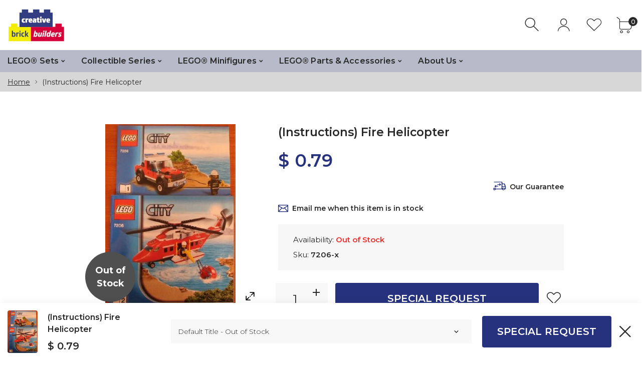

--- FILE ---
content_type: text/html; charset=utf-8
request_url: https://creativebrickbuilders.com/products/7206-x
body_size: 25870
content:
<!doctype html>
<html class="no-js" lang="en">
<head>
     <!--Version 1.3.0    RELEASE-->
<meta charset="utf-8">
<meta http-equiv="X-UA-Compatible" content="IE=edge,chrome=1">
<meta name="viewport" content="width=device-width,initial-scale=1,minimum-scale=1">
<meta name="theme-color" content="">
<link rel="canonical" href="https://creativebrickbuilders.com/products/7206-x"><link rel="shortcut icon" href="//creativebrickbuilders.com/cdn/shop/files/CBB_Favicon2_32x32.png?v=1613741629" type="image/png"><title>Instruction Booklet for LEGO set Fire Helicopter&ndash; Creative Brick Builders</title><meta name="description" content="Instruction booklet for the LEGO Town / City / Fire set Fire Helicopter, first published in 2010.Instruction booklets in stock are all considered ‘used’ quality, and may have wrinkles or bent corners, but will be complete, with no missing pages or significant damage. Please contact us if you would like more information"><!-- /snippets/social-meta-tags.liquid -->




<meta property="og:site_name" content="Creative Brick Builders">
<meta property="og:url" content="https://creativebrickbuilders.com/products/7206-x">
<meta property="og:title" content="(Instructions) Fire Helicopter">
<meta property="og:type" content="product">
<meta property="og:description" content="Instruction booklet for the LEGO Town / City / Fire set Fire Helicopter, first published in 2010.Instruction booklets in stock are all considered ‘used’ quality, and may have wrinkles or bent corners, but will be complete, with no missing pages or significant damage. Please contact us if you would like more information">

  <meta property="og:price:amount" content="0.79">
  <meta property="og:price:currency" content="USD">

<meta property="og:image" content="http://creativebrickbuilders.com/cdn/shop/products/7206-1_1200x1200.png?v=1571439020">
<meta property="og:image:secure_url" content="https://creativebrickbuilders.com/cdn/shop/products/7206-1_1200x1200.png?v=1571439020">


  <meta name="twitter:site" content="@#">

<meta name="twitter:card" content="summary_large_image">
<meta name="twitter:title" content="(Instructions) Fire Helicopter">
<meta name="twitter:description" content="Instruction booklet for the LEGO Town / City / Fire set Fire Helicopter, first published in 2010.Instruction booklets in stock are all considered ‘used’ quality, and may have wrinkles or bent corners, but will be complete, with no missing pages or significant damage. Please contact us if you would like more information">


<link rel="preconnect" href="//fonts.shopifycdn.com">
<link rel="preconnect" href="//fonts.googleapis.com" crossorigin>
<link rel="dns-prefetch" href="//fonts.googleapis.com">
<link rel="dns-prefetch" href="//productreviews.shopifycdn.com">
<link rel="dns-prefetch" href="//cdn.shopify.com">

<link rel="preload" href="//creativebrickbuilders.com/cdn/shop/t/44/assets/vendor.min.css?v=137976765657310889901589724816" as="style">


	<link href="https://fonts.googleapis.com/css2?family=Montserrat:ital,wght@0,300;0,400;0,500;0,600;0,700;0,800;0,900;1,400;1,500;1,600;1,700;1,800;1,900&display=swap" rel="stylesheet">








<style>
    body:not(.is-icons-loaded):not(.documentLoad) .minicart-qty,
body:not(.is-icons-loaded):not(.documentLoad) .mmenu>li>a:not(:only-child):after,
body:not(.is-icons-loaded):not(.documentLoad) [class^="icon-"],
body:not(.is-icons-loaded):not(.documentLoad) [class*=" icon-"],
body:not(.is-icons-loaded):not(.documentLoad) .select-wrapper:before {
    opacity: 0;
}
@media (min-width: 1630px){
    .container:not(.container-prd-block):not(.coming-soon-block) {
        max-width: 1600px;
    }
    .holder-subscribe-full.holder-subscribe--compact > .container {
        max-width: 1570px;
    }
}
.fancybox-thumbs__list a {
    width: 75px;
    height: 75px !important;
    max-height: none !important;
    background-size: auto 100%;
    background: transparent;
}

</style>

<link href="//creativebrickbuilders.com/cdn/shop/t/44/assets/vendor.min.css?v=137976765657310889901589724816" rel="stylesheet">


<link rel="preload" href="//creativebrickbuilders.com/cdn/shop/t/44/assets/bootstrap.min.css?v=39699750872579361291589724793" as="style">
<link rel="preload" href="//creativebrickbuilders.com/cdn/shop/t/44/assets/style.css?v=84234410536174573581595393807" as="style">
<link href="//creativebrickbuilders.com/cdn/shop/t/44/assets/bootstrap.min.css?v=39699750872579361291589724793" rel="stylesheet">
<link href="//creativebrickbuilders.com/cdn/shop/t/44/assets/style.css?v=84234410536174573581595393807" rel="stylesheet" type="text/css" media="all" />
<noscript id="deferred-styles">
    <link href="//creativebrickbuilders.com/cdn/shop/t/44/assets/icons.css?v=172772376513089910871589724800" rel="stylesheet" type="text/css" media="all" />
</noscript >

<link href="//creativebrickbuilders.com/cdn/shop/t/44/assets/custom.css?v=111603181540343972631589724795" rel="stylesheet" type="text/css" media="all" />

<script>
	function loadIconFonts() {
		var iconfont = new FontFace('icon-foxic', 'url(//creativebrickbuilders.com/cdn/shop/t/44/assets/icon-foxic.woff?v=135728971266837770571589724799)');
		iconfont.load().then(function(loaded_face) {
			document.fonts.add(loaded_face);
			setTimeout(function () {
				document.body.classList.add('is-icons-loaded');
			}, 1000);
		})
	}
	document.addEventListener("DOMContentLoaded", loadIconFonts);
	var loadDeferredStyles = function() {
		var addStylesNode = document.getElementById("deferred-styles");
		var replacement = document.createElement("div");
		replacement.innerHTML = addStylesNode.textContent;
		document.body.appendChild(replacement)
		addStylesNode.parentElement.removeChild(addStylesNode);
	};
	var raf = window.requestAnimationFrame || window.mozRequestAnimationFrame ||
		window.webkitRequestAnimationFrame || window.msRequestAnimationFrame;
	if (raf) raf(function() { window.setTimeout(loadDeferredStyles, 0); });
	else window.addEventListener('load', loadDeferredStyles);
	window.js_helper = {};
	js_helper = {
		strings: {
			addToCart: "Add to cart",
			soldOut: "Out of Stock",
			in_stock: "In stock",
			unavailable: "Unavailable",
			regularPrice: "Regular price",
			salePrice: "Sale price",
			sale: "Sale",
			adding: "Adding..",
			added: "In cart",
			error: "Some items became unavailable",
			remove: "Remove",
			quantity: "Quantity",
			ufortunately_left: "Unfortunately, left ",
			left_in_stock_2: "in stock",
			send_inform: "Email me when restocked",
			view_full_info: "View Details",
			quick_view: "QUICK VIEW",
			remove_from_wishlist: "Remove From Wishlist",
		},
		moneyFormat: "$ {{amount}}",
		moneyFormatWithCurrency: "$ {{amount}} USD",
		cart : {"note":null,"attributes":{},"original_total_price":0,"total_price":0,"total_discount":0,"total_weight":0.0,"item_count":0,"items":[],"requires_shipping":false,"currency":"USD","items_subtotal_price":0,"cart_level_discount_applications":[],"checkout_charge_amount":0}
	}
	document.documentElement.className = document.documentElement.className.replace('no-js', 'js');
</script>
<link href="//creativebrickbuilders.com/cdn/shop/t/44/assets/jquery.min.js?v=122536158297655735791589724805" rel="preload" as="script">
<link href="//creativebrickbuilders.com/cdn/shop/t/44/assets/lazysizes.js?v=9828648637280224331589724807" rel="preload" as="script">
<script src="//creativebrickbuilders.com/cdn/shop/t/44/assets/jquery.min.js?v=122536158297655735791589724805"></script>
<script src="//creativebrickbuilders.com/cdn/shop/t/44/assets/lazysizes.js?v=9828648637280224331589724807" async="async"></script>
     <script>window.performance && window.performance.mark && window.performance.mark('shopify.content_for_header.start');</script><meta id="shopify-digital-wallet" name="shopify-digital-wallet" content="/6653187/digital_wallets/dialog">
<meta name="shopify-checkout-api-token" content="48eaa958258e248f1b75865ae161df4a">
<meta id="in-context-paypal-metadata" data-shop-id="6653187" data-venmo-supported="false" data-environment="production" data-locale="en_US" data-paypal-v4="true" data-currency="USD">
<link rel="alternate" type="application/json+oembed" href="https://creativebrickbuilders.com/products/7206-x.oembed">
<script async="async" src="/checkouts/internal/preloads.js?locale=en-US"></script>
<link rel="preconnect" href="https://shop.app" crossorigin="anonymous">
<script async="async" src="https://shop.app/checkouts/internal/preloads.js?locale=en-US&shop_id=6653187" crossorigin="anonymous"></script>
<script id="shopify-features" type="application/json">{"accessToken":"48eaa958258e248f1b75865ae161df4a","betas":["rich-media-storefront-analytics"],"domain":"creativebrickbuilders.com","predictiveSearch":true,"shopId":6653187,"locale":"en"}</script>
<script>var Shopify = Shopify || {};
Shopify.shop = "creative-brick-builders.myshopify.com";
Shopify.locale = "en";
Shopify.currency = {"active":"USD","rate":"1.0"};
Shopify.country = "US";
Shopify.theme = {"name":"Foxic Theme 1.3","id":99457073306,"schema_name":"Foxic","schema_version":"1.3","theme_store_id":null,"role":"main"};
Shopify.theme.handle = "null";
Shopify.theme.style = {"id":null,"handle":null};
Shopify.cdnHost = "creativebrickbuilders.com/cdn";
Shopify.routes = Shopify.routes || {};
Shopify.routes.root = "/";</script>
<script type="module">!function(o){(o.Shopify=o.Shopify||{}).modules=!0}(window);</script>
<script>!function(o){function n(){var o=[];function n(){o.push(Array.prototype.slice.apply(arguments))}return n.q=o,n}var t=o.Shopify=o.Shopify||{};t.loadFeatures=n(),t.autoloadFeatures=n()}(window);</script>
<script>
  window.ShopifyPay = window.ShopifyPay || {};
  window.ShopifyPay.apiHost = "shop.app\/pay";
  window.ShopifyPay.redirectState = null;
</script>
<script id="shop-js-analytics" type="application/json">{"pageType":"product"}</script>
<script defer="defer" async type="module" src="//creativebrickbuilders.com/cdn/shopifycloud/shop-js/modules/v2/client.init-shop-cart-sync_BdyHc3Nr.en.esm.js"></script>
<script defer="defer" async type="module" src="//creativebrickbuilders.com/cdn/shopifycloud/shop-js/modules/v2/chunk.common_Daul8nwZ.esm.js"></script>
<script type="module">
  await import("//creativebrickbuilders.com/cdn/shopifycloud/shop-js/modules/v2/client.init-shop-cart-sync_BdyHc3Nr.en.esm.js");
await import("//creativebrickbuilders.com/cdn/shopifycloud/shop-js/modules/v2/chunk.common_Daul8nwZ.esm.js");

  window.Shopify.SignInWithShop?.initShopCartSync?.({"fedCMEnabled":true,"windoidEnabled":true});

</script>
<script>
  window.Shopify = window.Shopify || {};
  if (!window.Shopify.featureAssets) window.Shopify.featureAssets = {};
  window.Shopify.featureAssets['shop-js'] = {"shop-cart-sync":["modules/v2/client.shop-cart-sync_QYOiDySF.en.esm.js","modules/v2/chunk.common_Daul8nwZ.esm.js"],"init-fed-cm":["modules/v2/client.init-fed-cm_DchLp9rc.en.esm.js","modules/v2/chunk.common_Daul8nwZ.esm.js"],"shop-button":["modules/v2/client.shop-button_OV7bAJc5.en.esm.js","modules/v2/chunk.common_Daul8nwZ.esm.js"],"init-windoid":["modules/v2/client.init-windoid_DwxFKQ8e.en.esm.js","modules/v2/chunk.common_Daul8nwZ.esm.js"],"shop-cash-offers":["modules/v2/client.shop-cash-offers_DWtL6Bq3.en.esm.js","modules/v2/chunk.common_Daul8nwZ.esm.js","modules/v2/chunk.modal_CQq8HTM6.esm.js"],"shop-toast-manager":["modules/v2/client.shop-toast-manager_CX9r1SjA.en.esm.js","modules/v2/chunk.common_Daul8nwZ.esm.js"],"init-shop-email-lookup-coordinator":["modules/v2/client.init-shop-email-lookup-coordinator_UhKnw74l.en.esm.js","modules/v2/chunk.common_Daul8nwZ.esm.js"],"pay-button":["modules/v2/client.pay-button_DzxNnLDY.en.esm.js","modules/v2/chunk.common_Daul8nwZ.esm.js"],"avatar":["modules/v2/client.avatar_BTnouDA3.en.esm.js"],"init-shop-cart-sync":["modules/v2/client.init-shop-cart-sync_BdyHc3Nr.en.esm.js","modules/v2/chunk.common_Daul8nwZ.esm.js"],"shop-login-button":["modules/v2/client.shop-login-button_D8B466_1.en.esm.js","modules/v2/chunk.common_Daul8nwZ.esm.js","modules/v2/chunk.modal_CQq8HTM6.esm.js"],"init-customer-accounts-sign-up":["modules/v2/client.init-customer-accounts-sign-up_C8fpPm4i.en.esm.js","modules/v2/client.shop-login-button_D8B466_1.en.esm.js","modules/v2/chunk.common_Daul8nwZ.esm.js","modules/v2/chunk.modal_CQq8HTM6.esm.js"],"init-shop-for-new-customer-accounts":["modules/v2/client.init-shop-for-new-customer-accounts_CVTO0Ztu.en.esm.js","modules/v2/client.shop-login-button_D8B466_1.en.esm.js","modules/v2/chunk.common_Daul8nwZ.esm.js","modules/v2/chunk.modal_CQq8HTM6.esm.js"],"init-customer-accounts":["modules/v2/client.init-customer-accounts_dRgKMfrE.en.esm.js","modules/v2/client.shop-login-button_D8B466_1.en.esm.js","modules/v2/chunk.common_Daul8nwZ.esm.js","modules/v2/chunk.modal_CQq8HTM6.esm.js"],"shop-follow-button":["modules/v2/client.shop-follow-button_CkZpjEct.en.esm.js","modules/v2/chunk.common_Daul8nwZ.esm.js","modules/v2/chunk.modal_CQq8HTM6.esm.js"],"lead-capture":["modules/v2/client.lead-capture_BntHBhfp.en.esm.js","modules/v2/chunk.common_Daul8nwZ.esm.js","modules/v2/chunk.modal_CQq8HTM6.esm.js"],"checkout-modal":["modules/v2/client.checkout-modal_CfxcYbTm.en.esm.js","modules/v2/chunk.common_Daul8nwZ.esm.js","modules/v2/chunk.modal_CQq8HTM6.esm.js"],"shop-login":["modules/v2/client.shop-login_Da4GZ2H6.en.esm.js","modules/v2/chunk.common_Daul8nwZ.esm.js","modules/v2/chunk.modal_CQq8HTM6.esm.js"],"payment-terms":["modules/v2/client.payment-terms_MV4M3zvL.en.esm.js","modules/v2/chunk.common_Daul8nwZ.esm.js","modules/v2/chunk.modal_CQq8HTM6.esm.js"]};
</script>
<script>(function() {
  var isLoaded = false;
  function asyncLoad() {
    if (isLoaded) return;
    isLoaded = true;
    var urls = ["https:\/\/app.marsello.com\/Portal\/Custom\/ScriptToInstall\/5bf08187811f9e12582c974a?aProvId=5bf024cb811f9e12582987d9\u0026shop=creative-brick-builders.myshopify.com"];
    for (var i = 0; i < urls.length; i++) {
      var s = document.createElement('script');
      s.type = 'text/javascript';
      s.async = true;
      s.src = urls[i];
      var x = document.getElementsByTagName('script')[0];
      x.parentNode.insertBefore(s, x);
    }
  };
  if(window.attachEvent) {
    window.attachEvent('onload', asyncLoad);
  } else {
    window.addEventListener('load', asyncLoad, false);
  }
})();</script>
<script id="__st">var __st={"a":6653187,"offset":-21600,"reqid":"a4e53e51-f1bd-4df5-90bf-672b1e2aaedc-1769029780","pageurl":"creativebrickbuilders.com\/products\/7206-x","u":"3f041198bebe","p":"product","rtyp":"product","rid":2516036911164};</script>
<script>window.ShopifyPaypalV4VisibilityTracking = true;</script>
<script id="captcha-bootstrap">!function(){'use strict';const t='contact',e='account',n='new_comment',o=[[t,t],['blogs',n],['comments',n],[t,'customer']],c=[[e,'customer_login'],[e,'guest_login'],[e,'recover_customer_password'],[e,'create_customer']],r=t=>t.map((([t,e])=>`form[action*='/${t}']:not([data-nocaptcha='true']) input[name='form_type'][value='${e}']`)).join(','),a=t=>()=>t?[...document.querySelectorAll(t)].map((t=>t.form)):[];function s(){const t=[...o],e=r(t);return a(e)}const i='password',u='form_key',d=['recaptcha-v3-token','g-recaptcha-response','h-captcha-response',i],f=()=>{try{return window.sessionStorage}catch{return}},m='__shopify_v',_=t=>t.elements[u];function p(t,e,n=!1){try{const o=window.sessionStorage,c=JSON.parse(o.getItem(e)),{data:r}=function(t){const{data:e,action:n}=t;return t[m]||n?{data:e,action:n}:{data:t,action:n}}(c);for(const[e,n]of Object.entries(r))t.elements[e]&&(t.elements[e].value=n);n&&o.removeItem(e)}catch(o){console.error('form repopulation failed',{error:o})}}const l='form_type',E='cptcha';function T(t){t.dataset[E]=!0}const w=window,h=w.document,L='Shopify',v='ce_forms',y='captcha';let A=!1;((t,e)=>{const n=(g='f06e6c50-85a8-45c8-87d0-21a2b65856fe',I='https://cdn.shopify.com/shopifycloud/storefront-forms-hcaptcha/ce_storefront_forms_captcha_hcaptcha.v1.5.2.iife.js',D={infoText:'Protected by hCaptcha',privacyText:'Privacy',termsText:'Terms'},(t,e,n)=>{const o=w[L][v],c=o.bindForm;if(c)return c(t,g,e,D).then(n);var r;o.q.push([[t,g,e,D],n]),r=I,A||(h.body.append(Object.assign(h.createElement('script'),{id:'captcha-provider',async:!0,src:r})),A=!0)});var g,I,D;w[L]=w[L]||{},w[L][v]=w[L][v]||{},w[L][v].q=[],w[L][y]=w[L][y]||{},w[L][y].protect=function(t,e){n(t,void 0,e),T(t)},Object.freeze(w[L][y]),function(t,e,n,w,h,L){const[v,y,A,g]=function(t,e,n){const i=e?o:[],u=t?c:[],d=[...i,...u],f=r(d),m=r(i),_=r(d.filter((([t,e])=>n.includes(e))));return[a(f),a(m),a(_),s()]}(w,h,L),I=t=>{const e=t.target;return e instanceof HTMLFormElement?e:e&&e.form},D=t=>v().includes(t);t.addEventListener('submit',(t=>{const e=I(t);if(!e)return;const n=D(e)&&!e.dataset.hcaptchaBound&&!e.dataset.recaptchaBound,o=_(e),c=g().includes(e)&&(!o||!o.value);(n||c)&&t.preventDefault(),c&&!n&&(function(t){try{if(!f())return;!function(t){const e=f();if(!e)return;const n=_(t);if(!n)return;const o=n.value;o&&e.removeItem(o)}(t);const e=Array.from(Array(32),(()=>Math.random().toString(36)[2])).join('');!function(t,e){_(t)||t.append(Object.assign(document.createElement('input'),{type:'hidden',name:u})),t.elements[u].value=e}(t,e),function(t,e){const n=f();if(!n)return;const o=[...t.querySelectorAll(`input[type='${i}']`)].map((({name:t})=>t)),c=[...d,...o],r={};for(const[a,s]of new FormData(t).entries())c.includes(a)||(r[a]=s);n.setItem(e,JSON.stringify({[m]:1,action:t.action,data:r}))}(t,e)}catch(e){console.error('failed to persist form',e)}}(e),e.submit())}));const S=(t,e)=>{t&&!t.dataset[E]&&(n(t,e.some((e=>e===t))),T(t))};for(const o of['focusin','change'])t.addEventListener(o,(t=>{const e=I(t);D(e)&&S(e,y())}));const B=e.get('form_key'),M=e.get(l),P=B&&M;t.addEventListener('DOMContentLoaded',(()=>{const t=y();if(P)for(const e of t)e.elements[l].value===M&&p(e,B);[...new Set([...A(),...v().filter((t=>'true'===t.dataset.shopifyCaptcha))])].forEach((e=>S(e,t)))}))}(h,new URLSearchParams(w.location.search),n,t,e,['guest_login'])})(!0,!0)}();</script>
<script integrity="sha256-4kQ18oKyAcykRKYeNunJcIwy7WH5gtpwJnB7kiuLZ1E=" data-source-attribution="shopify.loadfeatures" defer="defer" src="//creativebrickbuilders.com/cdn/shopifycloud/storefront/assets/storefront/load_feature-a0a9edcb.js" crossorigin="anonymous"></script>
<script crossorigin="anonymous" defer="defer" src="//creativebrickbuilders.com/cdn/shopifycloud/storefront/assets/shopify_pay/storefront-65b4c6d7.js?v=20250812"></script>
<script data-source-attribution="shopify.dynamic_checkout.dynamic.init">var Shopify=Shopify||{};Shopify.PaymentButton=Shopify.PaymentButton||{isStorefrontPortableWallets:!0,init:function(){window.Shopify.PaymentButton.init=function(){};var t=document.createElement("script");t.src="https://creativebrickbuilders.com/cdn/shopifycloud/portable-wallets/latest/portable-wallets.en.js",t.type="module",document.head.appendChild(t)}};
</script>
<script data-source-attribution="shopify.dynamic_checkout.buyer_consent">
  function portableWalletsHideBuyerConsent(e){var t=document.getElementById("shopify-buyer-consent"),n=document.getElementById("shopify-subscription-policy-button");t&&n&&(t.classList.add("hidden"),t.setAttribute("aria-hidden","true"),n.removeEventListener("click",e))}function portableWalletsShowBuyerConsent(e){var t=document.getElementById("shopify-buyer-consent"),n=document.getElementById("shopify-subscription-policy-button");t&&n&&(t.classList.remove("hidden"),t.removeAttribute("aria-hidden"),n.addEventListener("click",e))}window.Shopify?.PaymentButton&&(window.Shopify.PaymentButton.hideBuyerConsent=portableWalletsHideBuyerConsent,window.Shopify.PaymentButton.showBuyerConsent=portableWalletsShowBuyerConsent);
</script>
<script data-source-attribution="shopify.dynamic_checkout.cart.bootstrap">document.addEventListener("DOMContentLoaded",(function(){function t(){return document.querySelector("shopify-accelerated-checkout-cart, shopify-accelerated-checkout")}if(t())Shopify.PaymentButton.init();else{new MutationObserver((function(e,n){t()&&(Shopify.PaymentButton.init(),n.disconnect())})).observe(document.body,{childList:!0,subtree:!0})}}));
</script>
<link id="shopify-accelerated-checkout-styles" rel="stylesheet" media="screen" href="https://creativebrickbuilders.com/cdn/shopifycloud/portable-wallets/latest/accelerated-checkout-backwards-compat.css" crossorigin="anonymous">
<style id="shopify-accelerated-checkout-cart">
        #shopify-buyer-consent {
  margin-top: 1em;
  display: inline-block;
  width: 100%;
}

#shopify-buyer-consent.hidden {
  display: none;
}

#shopify-subscription-policy-button {
  background: none;
  border: none;
  padding: 0;
  text-decoration: underline;
  font-size: inherit;
  cursor: pointer;
}

#shopify-subscription-policy-button::before {
  box-shadow: none;
}

      </style>

<script>window.performance && window.performance.mark && window.performance.mark('shopify.content_for_header.end');</script>
<link href="https://monorail-edge.shopifysvc.com" rel="dns-prefetch">
<script>(function(){if ("sendBeacon" in navigator && "performance" in window) {try {var session_token_from_headers = performance.getEntriesByType('navigation')[0].serverTiming.find(x => x.name == '_s').description;} catch {var session_token_from_headers = undefined;}var session_cookie_matches = document.cookie.match(/_shopify_s=([^;]*)/);var session_token_from_cookie = session_cookie_matches && session_cookie_matches.length === 2 ? session_cookie_matches[1] : "";var session_token = session_token_from_headers || session_token_from_cookie || "";function handle_abandonment_event(e) {var entries = performance.getEntries().filter(function(entry) {return /monorail-edge.shopifysvc.com/.test(entry.name);});if (!window.abandonment_tracked && entries.length === 0) {window.abandonment_tracked = true;var currentMs = Date.now();var navigation_start = performance.timing.navigationStart;var payload = {shop_id: 6653187,url: window.location.href,navigation_start,duration: currentMs - navigation_start,session_token,page_type: "product"};window.navigator.sendBeacon("https://monorail-edge.shopifysvc.com/v1/produce", JSON.stringify({schema_id: "online_store_buyer_site_abandonment/1.1",payload: payload,metadata: {event_created_at_ms: currentMs,event_sent_at_ms: currentMs}}));}}window.addEventListener('pagehide', handle_abandonment_event);}}());</script>
<script id="web-pixels-manager-setup">(function e(e,d,r,n,o){if(void 0===o&&(o={}),!Boolean(null===(a=null===(i=window.Shopify)||void 0===i?void 0:i.analytics)||void 0===a?void 0:a.replayQueue)){var i,a;window.Shopify=window.Shopify||{};var t=window.Shopify;t.analytics=t.analytics||{};var s=t.analytics;s.replayQueue=[],s.publish=function(e,d,r){return s.replayQueue.push([e,d,r]),!0};try{self.performance.mark("wpm:start")}catch(e){}var l=function(){var e={modern:/Edge?\/(1{2}[4-9]|1[2-9]\d|[2-9]\d{2}|\d{4,})\.\d+(\.\d+|)|Firefox\/(1{2}[4-9]|1[2-9]\d|[2-9]\d{2}|\d{4,})\.\d+(\.\d+|)|Chrom(ium|e)\/(9{2}|\d{3,})\.\d+(\.\d+|)|(Maci|X1{2}).+ Version\/(15\.\d+|(1[6-9]|[2-9]\d|\d{3,})\.\d+)([,.]\d+|)( \(\w+\)|)( Mobile\/\w+|) Safari\/|Chrome.+OPR\/(9{2}|\d{3,})\.\d+\.\d+|(CPU[ +]OS|iPhone[ +]OS|CPU[ +]iPhone|CPU IPhone OS|CPU iPad OS)[ +]+(15[._]\d+|(1[6-9]|[2-9]\d|\d{3,})[._]\d+)([._]\d+|)|Android:?[ /-](13[3-9]|1[4-9]\d|[2-9]\d{2}|\d{4,})(\.\d+|)(\.\d+|)|Android.+Firefox\/(13[5-9]|1[4-9]\d|[2-9]\d{2}|\d{4,})\.\d+(\.\d+|)|Android.+Chrom(ium|e)\/(13[3-9]|1[4-9]\d|[2-9]\d{2}|\d{4,})\.\d+(\.\d+|)|SamsungBrowser\/([2-9]\d|\d{3,})\.\d+/,legacy:/Edge?\/(1[6-9]|[2-9]\d|\d{3,})\.\d+(\.\d+|)|Firefox\/(5[4-9]|[6-9]\d|\d{3,})\.\d+(\.\d+|)|Chrom(ium|e)\/(5[1-9]|[6-9]\d|\d{3,})\.\d+(\.\d+|)([\d.]+$|.*Safari\/(?![\d.]+ Edge\/[\d.]+$))|(Maci|X1{2}).+ Version\/(10\.\d+|(1[1-9]|[2-9]\d|\d{3,})\.\d+)([,.]\d+|)( \(\w+\)|)( Mobile\/\w+|) Safari\/|Chrome.+OPR\/(3[89]|[4-9]\d|\d{3,})\.\d+\.\d+|(CPU[ +]OS|iPhone[ +]OS|CPU[ +]iPhone|CPU IPhone OS|CPU iPad OS)[ +]+(10[._]\d+|(1[1-9]|[2-9]\d|\d{3,})[._]\d+)([._]\d+|)|Android:?[ /-](13[3-9]|1[4-9]\d|[2-9]\d{2}|\d{4,})(\.\d+|)(\.\d+|)|Mobile Safari.+OPR\/([89]\d|\d{3,})\.\d+\.\d+|Android.+Firefox\/(13[5-9]|1[4-9]\d|[2-9]\d{2}|\d{4,})\.\d+(\.\d+|)|Android.+Chrom(ium|e)\/(13[3-9]|1[4-9]\d|[2-9]\d{2}|\d{4,})\.\d+(\.\d+|)|Android.+(UC? ?Browser|UCWEB|U3)[ /]?(15\.([5-9]|\d{2,})|(1[6-9]|[2-9]\d|\d{3,})\.\d+)\.\d+|SamsungBrowser\/(5\.\d+|([6-9]|\d{2,})\.\d+)|Android.+MQ{2}Browser\/(14(\.(9|\d{2,})|)|(1[5-9]|[2-9]\d|\d{3,})(\.\d+|))(\.\d+|)|K[Aa][Ii]OS\/(3\.\d+|([4-9]|\d{2,})\.\d+)(\.\d+|)/},d=e.modern,r=e.legacy,n=navigator.userAgent;return n.match(d)?"modern":n.match(r)?"legacy":"unknown"}(),u="modern"===l?"modern":"legacy",c=(null!=n?n:{modern:"",legacy:""})[u],f=function(e){return[e.baseUrl,"/wpm","/b",e.hashVersion,"modern"===e.buildTarget?"m":"l",".js"].join("")}({baseUrl:d,hashVersion:r,buildTarget:u}),m=function(e){var d=e.version,r=e.bundleTarget,n=e.surface,o=e.pageUrl,i=e.monorailEndpoint;return{emit:function(e){var a=e.status,t=e.errorMsg,s=(new Date).getTime(),l=JSON.stringify({metadata:{event_sent_at_ms:s},events:[{schema_id:"web_pixels_manager_load/3.1",payload:{version:d,bundle_target:r,page_url:o,status:a,surface:n,error_msg:t},metadata:{event_created_at_ms:s}}]});if(!i)return console&&console.warn&&console.warn("[Web Pixels Manager] No Monorail endpoint provided, skipping logging."),!1;try{return self.navigator.sendBeacon.bind(self.navigator)(i,l)}catch(e){}var u=new XMLHttpRequest;try{return u.open("POST",i,!0),u.setRequestHeader("Content-Type","text/plain"),u.send(l),!0}catch(e){return console&&console.warn&&console.warn("[Web Pixels Manager] Got an unhandled error while logging to Monorail."),!1}}}}({version:r,bundleTarget:l,surface:e.surface,pageUrl:self.location.href,monorailEndpoint:e.monorailEndpoint});try{o.browserTarget=l,function(e){var d=e.src,r=e.async,n=void 0===r||r,o=e.onload,i=e.onerror,a=e.sri,t=e.scriptDataAttributes,s=void 0===t?{}:t,l=document.createElement("script"),u=document.querySelector("head"),c=document.querySelector("body");if(l.async=n,l.src=d,a&&(l.integrity=a,l.crossOrigin="anonymous"),s)for(var f in s)if(Object.prototype.hasOwnProperty.call(s,f))try{l.dataset[f]=s[f]}catch(e){}if(o&&l.addEventListener("load",o),i&&l.addEventListener("error",i),u)u.appendChild(l);else{if(!c)throw new Error("Did not find a head or body element to append the script");c.appendChild(l)}}({src:f,async:!0,onload:function(){if(!function(){var e,d;return Boolean(null===(d=null===(e=window.Shopify)||void 0===e?void 0:e.analytics)||void 0===d?void 0:d.initialized)}()){var d=window.webPixelsManager.init(e)||void 0;if(d){var r=window.Shopify.analytics;r.replayQueue.forEach((function(e){var r=e[0],n=e[1],o=e[2];d.publishCustomEvent(r,n,o)})),r.replayQueue=[],r.publish=d.publishCustomEvent,r.visitor=d.visitor,r.initialized=!0}}},onerror:function(){return m.emit({status:"failed",errorMsg:"".concat(f," has failed to load")})},sri:function(e){var d=/^sha384-[A-Za-z0-9+/=]+$/;return"string"==typeof e&&d.test(e)}(c)?c:"",scriptDataAttributes:o}),m.emit({status:"loading"})}catch(e){m.emit({status:"failed",errorMsg:(null==e?void 0:e.message)||"Unknown error"})}}})({shopId: 6653187,storefrontBaseUrl: "https://creativebrickbuilders.com",extensionsBaseUrl: "https://extensions.shopifycdn.com/cdn/shopifycloud/web-pixels-manager",monorailEndpoint: "https://monorail-edge.shopifysvc.com/unstable/produce_batch",surface: "storefront-renderer",enabledBetaFlags: ["2dca8a86"],webPixelsConfigList: [{"id":"76480749","eventPayloadVersion":"v1","runtimeContext":"LAX","scriptVersion":"1","type":"CUSTOM","privacyPurposes":["ANALYTICS"],"name":"Google Analytics tag (migrated)"},{"id":"shopify-app-pixel","configuration":"{}","eventPayloadVersion":"v1","runtimeContext":"STRICT","scriptVersion":"0450","apiClientId":"shopify-pixel","type":"APP","privacyPurposes":["ANALYTICS","MARKETING"]},{"id":"shopify-custom-pixel","eventPayloadVersion":"v1","runtimeContext":"LAX","scriptVersion":"0450","apiClientId":"shopify-pixel","type":"CUSTOM","privacyPurposes":["ANALYTICS","MARKETING"]}],isMerchantRequest: false,initData: {"shop":{"name":"Creative Brick Builders","paymentSettings":{"currencyCode":"USD"},"myshopifyDomain":"creative-brick-builders.myshopify.com","countryCode":"US","storefrontUrl":"https:\/\/creativebrickbuilders.com"},"customer":null,"cart":null,"checkout":null,"productVariants":[{"price":{"amount":0.79,"currencyCode":"USD"},"product":{"title":"(Instructions) Fire Helicopter","vendor":"LEGO Instructions","id":"2516036911164","untranslatedTitle":"(Instructions) Fire Helicopter","url":"\/products\/7206-x","type":"Town \/ City \/ Fire"},"id":"22475098816572","image":{"src":"\/\/creativebrickbuilders.com\/cdn\/shop\/products\/7206-1.png?v=1571439020"},"sku":"7206-x","title":"Default Title","untranslatedTitle":"Default Title"}],"purchasingCompany":null},},"https://creativebrickbuilders.com/cdn","fcfee988w5aeb613cpc8e4bc33m6693e112",{"modern":"","legacy":""},{"shopId":"6653187","storefrontBaseUrl":"https:\/\/creativebrickbuilders.com","extensionBaseUrl":"https:\/\/extensions.shopifycdn.com\/cdn\/shopifycloud\/web-pixels-manager","surface":"storefront-renderer","enabledBetaFlags":"[\"2dca8a86\"]","isMerchantRequest":"false","hashVersion":"fcfee988w5aeb613cpc8e4bc33m6693e112","publish":"custom","events":"[[\"page_viewed\",{}],[\"product_viewed\",{\"productVariant\":{\"price\":{\"amount\":0.79,\"currencyCode\":\"USD\"},\"product\":{\"title\":\"(Instructions) Fire Helicopter\",\"vendor\":\"LEGO Instructions\",\"id\":\"2516036911164\",\"untranslatedTitle\":\"(Instructions) Fire Helicopter\",\"url\":\"\/products\/7206-x\",\"type\":\"Town \/ City \/ Fire\"},\"id\":\"22475098816572\",\"image\":{\"src\":\"\/\/creativebrickbuilders.com\/cdn\/shop\/products\/7206-1.png?v=1571439020\"},\"sku\":\"7206-x\",\"title\":\"Default Title\",\"untranslatedTitle\":\"Default Title\"}}]]"});</script><script>
  window.ShopifyAnalytics = window.ShopifyAnalytics || {};
  window.ShopifyAnalytics.meta = window.ShopifyAnalytics.meta || {};
  window.ShopifyAnalytics.meta.currency = 'USD';
  var meta = {"product":{"id":2516036911164,"gid":"gid:\/\/shopify\/Product\/2516036911164","vendor":"LEGO Instructions","type":"Town \/ City \/ Fire","handle":"7206-x","variants":[{"id":22475098816572,"price":79,"name":"(Instructions) Fire Helicopter","public_title":null,"sku":"7206-x"}],"remote":false},"page":{"pageType":"product","resourceType":"product","resourceId":2516036911164,"requestId":"a4e53e51-f1bd-4df5-90bf-672b1e2aaedc-1769029780"}};
  for (var attr in meta) {
    window.ShopifyAnalytics.meta[attr] = meta[attr];
  }
</script>
<script class="analytics">
  (function () {
    var customDocumentWrite = function(content) {
      var jquery = null;

      if (window.jQuery) {
        jquery = window.jQuery;
      } else if (window.Checkout && window.Checkout.$) {
        jquery = window.Checkout.$;
      }

      if (jquery) {
        jquery('body').append(content);
      }
    };

    var hasLoggedConversion = function(token) {
      if (token) {
        return document.cookie.indexOf('loggedConversion=' + token) !== -1;
      }
      return false;
    }

    var setCookieIfConversion = function(token) {
      if (token) {
        var twoMonthsFromNow = new Date(Date.now());
        twoMonthsFromNow.setMonth(twoMonthsFromNow.getMonth() + 2);

        document.cookie = 'loggedConversion=' + token + '; expires=' + twoMonthsFromNow;
      }
    }

    var trekkie = window.ShopifyAnalytics.lib = window.trekkie = window.trekkie || [];
    if (trekkie.integrations) {
      return;
    }
    trekkie.methods = [
      'identify',
      'page',
      'ready',
      'track',
      'trackForm',
      'trackLink'
    ];
    trekkie.factory = function(method) {
      return function() {
        var args = Array.prototype.slice.call(arguments);
        args.unshift(method);
        trekkie.push(args);
        return trekkie;
      };
    };
    for (var i = 0; i < trekkie.methods.length; i++) {
      var key = trekkie.methods[i];
      trekkie[key] = trekkie.factory(key);
    }
    trekkie.load = function(config) {
      trekkie.config = config || {};
      trekkie.config.initialDocumentCookie = document.cookie;
      var first = document.getElementsByTagName('script')[0];
      var script = document.createElement('script');
      script.type = 'text/javascript';
      script.onerror = function(e) {
        var scriptFallback = document.createElement('script');
        scriptFallback.type = 'text/javascript';
        scriptFallback.onerror = function(error) {
                var Monorail = {
      produce: function produce(monorailDomain, schemaId, payload) {
        var currentMs = new Date().getTime();
        var event = {
          schema_id: schemaId,
          payload: payload,
          metadata: {
            event_created_at_ms: currentMs,
            event_sent_at_ms: currentMs
          }
        };
        return Monorail.sendRequest("https://" + monorailDomain + "/v1/produce", JSON.stringify(event));
      },
      sendRequest: function sendRequest(endpointUrl, payload) {
        // Try the sendBeacon API
        if (window && window.navigator && typeof window.navigator.sendBeacon === 'function' && typeof window.Blob === 'function' && !Monorail.isIos12()) {
          var blobData = new window.Blob([payload], {
            type: 'text/plain'
          });

          if (window.navigator.sendBeacon(endpointUrl, blobData)) {
            return true;
          } // sendBeacon was not successful

        } // XHR beacon

        var xhr = new XMLHttpRequest();

        try {
          xhr.open('POST', endpointUrl);
          xhr.setRequestHeader('Content-Type', 'text/plain');
          xhr.send(payload);
        } catch (e) {
          console.log(e);
        }

        return false;
      },
      isIos12: function isIos12() {
        return window.navigator.userAgent.lastIndexOf('iPhone; CPU iPhone OS 12_') !== -1 || window.navigator.userAgent.lastIndexOf('iPad; CPU OS 12_') !== -1;
      }
    };
    Monorail.produce('monorail-edge.shopifysvc.com',
      'trekkie_storefront_load_errors/1.1',
      {shop_id: 6653187,
      theme_id: 99457073306,
      app_name: "storefront",
      context_url: window.location.href,
      source_url: "//creativebrickbuilders.com/cdn/s/trekkie.storefront.cd680fe47e6c39ca5d5df5f0a32d569bc48c0f27.min.js"});

        };
        scriptFallback.async = true;
        scriptFallback.src = '//creativebrickbuilders.com/cdn/s/trekkie.storefront.cd680fe47e6c39ca5d5df5f0a32d569bc48c0f27.min.js';
        first.parentNode.insertBefore(scriptFallback, first);
      };
      script.async = true;
      script.src = '//creativebrickbuilders.com/cdn/s/trekkie.storefront.cd680fe47e6c39ca5d5df5f0a32d569bc48c0f27.min.js';
      first.parentNode.insertBefore(script, first);
    };
    trekkie.load(
      {"Trekkie":{"appName":"storefront","development":false,"defaultAttributes":{"shopId":6653187,"isMerchantRequest":null,"themeId":99457073306,"themeCityHash":"6745645279928647437","contentLanguage":"en","currency":"USD","eventMetadataId":"27bf4638-9a65-44a8-9c42-ec682ff8630c"},"isServerSideCookieWritingEnabled":true,"monorailRegion":"shop_domain","enabledBetaFlags":["65f19447"]},"Session Attribution":{},"S2S":{"facebookCapiEnabled":false,"source":"trekkie-storefront-renderer","apiClientId":580111}}
    );

    var loaded = false;
    trekkie.ready(function() {
      if (loaded) return;
      loaded = true;

      window.ShopifyAnalytics.lib = window.trekkie;

      var originalDocumentWrite = document.write;
      document.write = customDocumentWrite;
      try { window.ShopifyAnalytics.merchantGoogleAnalytics.call(this); } catch(error) {};
      document.write = originalDocumentWrite;

      window.ShopifyAnalytics.lib.page(null,{"pageType":"product","resourceType":"product","resourceId":2516036911164,"requestId":"a4e53e51-f1bd-4df5-90bf-672b1e2aaedc-1769029780","shopifyEmitted":true});

      var match = window.location.pathname.match(/checkouts\/(.+)\/(thank_you|post_purchase)/)
      var token = match? match[1]: undefined;
      if (!hasLoggedConversion(token)) {
        setCookieIfConversion(token);
        window.ShopifyAnalytics.lib.track("Viewed Product",{"currency":"USD","variantId":22475098816572,"productId":2516036911164,"productGid":"gid:\/\/shopify\/Product\/2516036911164","name":"(Instructions) Fire Helicopter","price":"0.79","sku":"7206-x","brand":"LEGO Instructions","variant":null,"category":"Town \/ City \/ Fire","nonInteraction":true,"remote":false},undefined,undefined,{"shopifyEmitted":true});
      window.ShopifyAnalytics.lib.track("monorail:\/\/trekkie_storefront_viewed_product\/1.1",{"currency":"USD","variantId":22475098816572,"productId":2516036911164,"productGid":"gid:\/\/shopify\/Product\/2516036911164","name":"(Instructions) Fire Helicopter","price":"0.79","sku":"7206-x","brand":"LEGO Instructions","variant":null,"category":"Town \/ City \/ Fire","nonInteraction":true,"remote":false,"referer":"https:\/\/creativebrickbuilders.com\/products\/7206-x"});
      }
    });


        var eventsListenerScript = document.createElement('script');
        eventsListenerScript.async = true;
        eventsListenerScript.src = "//creativebrickbuilders.com/cdn/shopifycloud/storefront/assets/shop_events_listener-3da45d37.js";
        document.getElementsByTagName('head')[0].appendChild(eventsListenerScript);

})();</script>
  <script>
  if (!window.ga || (window.ga && typeof window.ga !== 'function')) {
    window.ga = function ga() {
      (window.ga.q = window.ga.q || []).push(arguments);
      if (window.Shopify && window.Shopify.analytics && typeof window.Shopify.analytics.publish === 'function') {
        window.Shopify.analytics.publish("ga_stub_called", {}, {sendTo: "google_osp_migration"});
      }
      console.error("Shopify's Google Analytics stub called with:", Array.from(arguments), "\nSee https://help.shopify.com/manual/promoting-marketing/pixels/pixel-migration#google for more information.");
    };
    if (window.Shopify && window.Shopify.analytics && typeof window.Shopify.analytics.publish === 'function') {
      window.Shopify.analytics.publish("ga_stub_initialized", {}, {sendTo: "google_osp_migration"});
    }
  }
</script>
<script
  defer
  src="https://creativebrickbuilders.com/cdn/shopifycloud/perf-kit/shopify-perf-kit-3.0.4.min.js"
  data-application="storefront-renderer"
  data-shop-id="6653187"
  data-render-region="gcp-us-central1"
  data-page-type="product"
  data-theme-instance-id="99457073306"
  data-theme-name="Foxic"
  data-theme-version="1.3"
  data-monorail-region="shop_domain"
  data-resource-timing-sampling-rate="10"
  data-shs="true"
  data-shs-beacon="true"
  data-shs-export-with-fetch="true"
  data-shs-logs-sample-rate="1"
  data-shs-beacon-endpoint="https://creativebrickbuilders.com/api/collect"
></script>
</head>
<body class="template-product page- equal-height    ">

<div id="shopify-section-header" class="shopify-section hdr-wrap"><header class="hdr-wrap "  data-section-id="header" data-section-type="header-section">
    
    <div class="hdr hdr-style4">
    <div class="hdr-content">
        <div class="container">
            <div class="row">
                <div class="col-auto show-mobile">
                    <!-- Menu Toggle -->
<div class="menu-toggle"> <a href="#" class="mobilemenu-toggle"><i class="icon-menu"></i></a> </div>
<!-- /Menu Toggle -->
                </div>
                <div class="col-auto hdr-logo">
                    <a href="/" class="logo image-container" style="padding-bottom: 61.0%;">
        <img class="lazyload"
             data-src="//creativebrickbuilders.com/cdn/shop/files/CBB_Logo_3f_228x.png?v=1614306434"
             data-srcset="//creativebrickbuilders.com/cdn/shop/files/CBB_Logo_3f_228x.png?v=1614306434 1x, //creativebrickbuilders.com/cdn/shop/files/CBB_Logo_3f_228x.png?v=1614306434 2x"
             alt="Creative Brick Builders"><style>
        @media screen and (min-width: 768px) {
            .hdr-logo > a {width: 114px}
            .hdr-logo > a img {max-width: 114px; width: 100%;}
        }
        @media screen and (max-width: 767px) {
            .hdr-logo > a {width: 122px}
            .hdr-logo > a img {max-width: 122px; width: 100%;}
        }
    </style>
</a>
                </div><div class="hdr-links-wrap col-auto ml-auto"><div class="hdr-inline-link">
                        
<!-- Header Search -->
<div class="search_container_desktop">
    <div class="dropdn dropdn_search dropdn_fullwidth">
        <a href="#" class="dropdn-link js-dropdn-link only-icon" title="Search"><i class="icon-search"></i><span class="dropdn-link-txt">Search</span></a>
        <div class="dropdn-content">
            <div class="container">
                <form action="/search" method="get" class="search search-off-popular" role="search">
                    <input type="hidden" name="type" value="product" />
                    <input type="search" name="q" class="search-input input-empty" placeholder="What are you looking for?">
                    <button type="submit" class="search-button"><i class="icon-search"></i></button>
                    <a href="#" class="search-close js-dropdn-close"><i class="icon-close-thin"></i></a>
                </form>
            </div>
        </div>
    </div>
</div>
<!-- /Header Search -->

                        
<!-- Header Account -->
<div class="dropdn dropdn_account dropdn_fullheight">
    <a href="#" class="dropdn-link js-dropdn-link only-icon" data-panel="#dropdnAccount" title="Log in"><i class="icon-user"></i><span class="dropdn-link-txt">Log in</span></a>
</div>
<!-- /Header Account -->

                        
                        <div class="dropdn dropdn_wishlist">
        <a href="/pages/wishlist" class="dropdn-link only-icon wishlist-link" title="Wishlist">
            <i class="icon-heart"></i><span class="wishlist-qty js-wishlist-qty"></span>
        </a>
    </div>
                        
<div class="dropdn dropdn_fullheight minicart ">
    <a href="#" class="dropdn-link js-dropdn-link minicart-link" data-panel="#dropdnMinicart" title="Your cart">
        <i class="icon-cart"></i>
        <span class="minicart-qty">0</span>
        <span class="minicart-total hide-mobile d-none">$ 0.00</span>
    </a>
</div>

                    </div>
                </div>
            </div>
        </div>
    </div>
    <div class="hdr-navline hdr-navline--light">
        <div class="container">
            <div class="row">
                <div class="col hdr-navline-left">
                    <!--navigation-->
                    <div class="hdr-nav hide-mobile nav-holder justify-content-start">
                        
    
        <ul class="mmenu mmenu-js">
            
                <li class="mmenu-item--simple title-lego-sets">
                    <a href="/collections/sets-in-stock" class=" no-uppercase">LEGO® Sets</a>
                    
                        <div class="mmenu-submenu">
                            <ul class="submenu-list">
                                
                                    <li>
                                        <a href="/collections/sets-in-stock" >Top Sellers</a>
                                        
                                            <ul>
                                                
                                                    <li>
                                                        <a href="/collections/star-wars-sets-in-stock" >Star Wars </a>
                                                        
                                                    </li>
                                                
                                                    <li>
                                                        <a href="/collections/super-heroes-sets-in-stock" >Super Heroes</a>
                                                        
                                                    </li>
                                                
                                                    <li>
                                                        <a href="/collections/sets-harry-potter" >Harry Potter</a>
                                                        
                                                    </li>
                                                
                                                    <li>
                                                        <a href="/collections/sets-architecture" >Architecture</a>
                                                        
                                                    </li>
                                                
                                                    <li>
                                                        <a href="/collections/sets-castle" >Castle</a>
                                                        
                                                    </li>
                                                
                                                    <li>
                                                        <a href="/collections/sets-city" >City / Town</a>
                                                        
                                                    </li>
                                                
                                                    <li>
                                                        <a href="/collections/sets-classic" >Classic</a>
                                                        
                                                    </li>
                                                
                                                    <li>
                                                        <a href="/collections/disney-princess-sets-all" >Disney Princess</a>
                                                        
                                                    </li>
                                                
                                                    <li>
                                                        <a href="/collections/sets-friends" >Friends</a>
                                                        
                                                    </li>
                                                
                                                    <li>
                                                        <a href="/collections/sets-elves" >Elves</a>
                                                        
                                                    </li>
                                                
                                                    <li>
                                                        <a href="/collections/sets-the-lego-movie" >The LEGO Movie</a>
                                                        
                                                    </li>
                                                
                                                    <li>
                                                        <a href="/collections/sets-lego-ideas" >LEGO Ideas </a>
                                                        
                                                    </li>
                                                
                                                    <li>
                                                        <a href="/collections/sets-modular-buildings" >Modular Buildings</a>
                                                        
                                                    </li>
                                                
                                                    <li>
                                                        <a href="/collections/ninjago-sets-in-stock" >Ninjago</a>
                                                        
                                                    </li>
                                                
                                                    <li>
                                                        <a href="/collections/ucs" >UCS (Ultimate Collector's Series)</a>
                                                        
                                                    </li>
                                                
                                            </ul>
                                        
                                    </li>
                                
                                    <li>
                                        <a href="/pages/sets-by-theme" >Movies and Pop Culture</a>
                                        
                                            <ul>
                                                
                                                    <li>
                                                        <a href="/collections/overwatch" >Overwatch</a>
                                                        
                                                    </li>
                                                
                                                    <li>
                                                        <a href="/collections/sets-angry-birds" >Angry Birds</a>
                                                        
                                                    </li>
                                                
                                                    <li>
                                                        <a href="/collections/sets-ghostbusters" >Ghostbusters</a>
                                                        
                                                    </li>
                                                
                                                    <li>
                                                        <a href="/collections/sets-the-hobbit" >The Hobbit / The Lord of the Rings</a>
                                                        
                                                    </li>
                                                
                                                    <li>
                                                        <a href="/collections/indiana-jones" >Indiana Jones</a>
                                                        
                                                    </li>
                                                
                                                    <li>
                                                        <a href="/collections/jurassic-world" >Jurassic World</a>
                                                        
                                                    </li>
                                                
                                                    <li>
                                                        <a href="/collections/sets-minecraft" >Minecraft</a>
                                                        
                                                    </li>
                                                
                                                    <li>
                                                        <a href="/collections/sets-1" >The Lone Ranger</a>
                                                        
                                                    </li>
                                                
                                                    <li>
                                                        <a href="/collections/pirates-of-the-carribean-sets" >Pirates of the Caribbean</a>
                                                        
                                                    </li>
                                                
                                                    <li>
                                                        <a href="/collections/sets-scooby-doo" >Scooby-Doo</a>
                                                        
                                                    </li>
                                                
                                                    <li>
                                                        <a href="/collections/sets-the-simpsons" >The Simpsons</a>
                                                        
                                                    </li>
                                                
                                                    <li>
                                                        <a href="/collections/spongebob-squarepants" >SpongeBob Squarepants</a>
                                                        
                                                    </li>
                                                
                                                    <li>
                                                        <a href="/collections/sets-teenage-mutant-ninja-turtles" >Teenage Mutant Ninja Turtles</a>
                                                        
                                                    </li>
                                                
                                                    <li>
                                                        <a href="/collections/sets-toy-story" >Toy Story</a>
                                                        
                                                    </li>
                                                
                                            </ul>
                                        
                                    </li>
                                
                                    <li>
                                        <a href="/collections/sets-space" >Space</a>
                                        
                                            <ul>
                                                
                                                    <li>
                                                        <a href="/collections/classic-space" >Classic Space</a>
                                                        
                                                    </li>
                                                
                                                    <li>
                                                        <a href="/collections/alien-conquest-sets-all" >Alien Conquest</a>
                                                        
                                                    </li>
                                                
                                                    <li>
                                                        <a href="/collections/blacktron-sets" >Blacktron</a>
                                                        
                                                    </li>
                                                
                                                    <li>
                                                        <a href="/collections/futuron-sets" >Futuron</a>
                                                        
                                                    </li>
                                                
                                                    <li>
                                                        <a href="/collections/galaxy-squad-sets" >Galaxy Squad</a>
                                                        
                                                    </li>
                                                
                                                    <li>
                                                        <a href="/collections/insectoids" >Insectoids</a>
                                                        
                                                    </li>
                                                
                                                    <li>
                                                        <a href="/collections/life-on-mars" >Life on Mars</a>
                                                        
                                                    </li>
                                                
                                                    <li>
                                                        <a href="/collections/mars-mission" >Mars Mission</a>
                                                        
                                                    </li>
                                                
                                                    <li>
                                                        <a href="/collections/m-tron-sets" >M:Tron</a>
                                                        
                                                    </li>
                                                
                                                    <li>
                                                        <a href="/collections/space-police-sets" >Space Police</a>
                                                        
                                                    </li>
                                                
                                                    <li>
                                                        <a href="/collections/ufo-sets" >UFO</a>
                                                        
                                                    </li>
                                                
                                            </ul>
                                        
                                    </li>
                                
                                    <li>
                                        <a href="/pages/sets-by-theme" >Retired Themes</a>
                                        
                                            <ul>
                                                
                                                    <li>
                                                        <a href="/collections/adventurers-sets-all" >Adventurers</a>
                                                        
                                                    </li>
                                                
                                                    <li>
                                                        <a href="/collections/sets-ultra-agents" >Agents / Ultra Agents</a>
                                                        
                                                    </li>
                                                
                                                    <li>
                                                        <a href="/collections/aquazone-sets-all" >Aquazone</a>
                                                        
                                                    </li>
                                                
                                                    <li>
                                                        <a href="/collections/sets-atlantis" >Atlantis</a>
                                                        
                                                    </li>
                                                
                                                    <li>
                                                        <a href="/collections/sets-bionicle" >Bionicle</a>
                                                        
                                                    </li>
                                                
                                                    <li>
                                                        <a href="/collections/lego-dimensions" >Dimensions</a>
                                                        
                                                    </li>
                                                
                                                    <li>
                                                        <a href="/collections/sets-dino" >Dino</a>
                                                        
                                                    </li>
                                                
                                                    <li>
                                                        <a href="/collections/sets-hero-factory" >Hero Factory</a>
                                                        
                                                    </li>
                                                
                                                    <li>
                                                        <a href="/collections/sets-chima" >Legends of Chima</a>
                                                        
                                                    </li>
                                                
                                                    <li>
                                                        <a href="/collections/mixels" >Mixels</a>
                                                        
                                                    </li>
                                                
                                                    <li>
                                                        <a href="/collections/sets-monster-fighters" >Monster Fighters</a>
                                                        
                                                    </li>
                                                
                                                    <li>
                                                        <a href="/collections/sets-nexo-knights" >Nexo Knights</a>
                                                        
                                                    </li>
                                                
                                                    <li>
                                                        <a href="/collections/pirates-sets" >Pirates + Islanders</a>
                                                        
                                                    </li>
                                                
                                                    <li>
                                                        <a href="/collections/power-miners" >Power Miners</a>
                                                        
                                                    </li>
                                                
                                                    <li>
                                                        <a href="/collections/sets-racers-world-racers" >Racers and World Racers</a>
                                                        
                                                    </li>
                                                
                                                    <li>
                                                        <a href="/collections/prince-of-persia-sets" >Prince of Persia</a>
                                                        
                                                    </li>
                                                
                                                    <li>
                                                        <a href="/collections/sets-sculptures" >Sculptures</a>
                                                        
                                                    </li>
                                                
                                                    <li>
                                                        <a href="/collections/studios" >Studios</a>
                                                        
                                                    </li>
                                                
                                                    <li>
                                                        <a href="/collections/viking" >Vikings</a>
                                                        
                                                    </li>
                                                
                                                    <li>
                                                        <a href="/collections/western" >Western</a>
                                                        
                                                    </li>
                                                
                                                    <li>
                                                        <a href="/collections/x-pod" >X-Pod</a>
                                                        
                                                    </li>
                                                
                                            </ul>
                                        
                                    </li>
                                
                                    <li>
                                        <a href="/collections/holiday-all" >Holiday</a>
                                        
                                            <ul>
                                                
                                                    <li>
                                                        <a href="/collections/halloween-sets-all" >Halloween </a>
                                                        
                                                    </li>
                                                
                                                    <li>
                                                        <a href="/collections/sets-holiday-thanksgiving" >Thanksgiving</a>
                                                        
                                                    </li>
                                                
                                                    <li>
                                                        <a href="/collections/holiday-christmas-sets" >Christmas</a>
                                                        
                                                    </li>
                                                
                                                    <li>
                                                        <a href="/collections/advent-calendards" >Advent Calendars</a>
                                                        
                                                    </li>
                                                
                                                    <li>
                                                        <a href="/collections/sets-holiday" >Winter Village</a>
                                                        
                                                    </li>
                                                
                                                    <li>
                                                        <a href="/collections/sets-holiday-easter" >Easter</a>
                                                        
                                                    </li>
                                                
                                                    <li>
                                                        <a href="/collections/sets-holiday-easter-1" >Valentine's Day</a>
                                                        
                                                    </li>
                                                
                                            </ul>
                                        
                                    </li>
                                
                            </ul>
                        </div>
                    
                </li>
            
                <li class="mmenu-item--simple title-collectible-series">
                    <a href="/collections/collectible-series" class=" no-uppercase">Collectible Series</a>
                    
                        <div class="mmenu-submenu">
                            <ul class="submenu-list">
                                
                                    <li>
                                        <a href="/collections/series-minifigs-polybags" >Sealed Mystery Bags (All Series)</a>
                                        
                                    </li>
                                
                                    <li>
                                        <a href="/collections/collectible-series" >Series 1-5 (2010-2011)</a>
                                        
                                            <ul>
                                                
                                                    <li>
                                                        <a href="/collections/collectible-series-1" >Series 1 (2010)</a>
                                                        
                                                    </li>
                                                
                                                    <li>
                                                        <a href="/collections/collectible-series-2" >Series 2 (2010)</a>
                                                        
                                                    </li>
                                                
                                                    <li>
                                                        <a href="/collections/series-3" >Series 3 (2011)</a>
                                                        
                                                    </li>
                                                
                                                    <li>
                                                        <a href="/collections/collectible-series-4" >Series 4 (2011)</a>
                                                        
                                                    </li>
                                                
                                                    <li>
                                                        <a href="/collections/collectible-series-5" >Series 5 (2011)</a>
                                                        
                                                    </li>
                                                
                                            </ul>
                                        
                                    </li>
                                
                                    <li>
                                        <a href="/collections/collectible-series" >Series 6-11 (2012-2013)</a>
                                        
                                            <ul>
                                                
                                                    <li>
                                                        <a href="/collections/collectible-series-6" >Series 6 (2012)</a>
                                                        
                                                    </li>
                                                
                                                    <li>
                                                        <a href="/collections/collectibles-series-7" >Series 7 (2012)</a>
                                                        
                                                    </li>
                                                
                                                    <li>
                                                        <a href="/collections/collectible-series-8" >Series 8 (2012)</a>
                                                        
                                                    </li>
                                                
                                                    <li>
                                                        <a href="/collections/collectible-series-9" >Series 9 (2013)</a>
                                                        
                                                    </li>
                                                
                                                    <li>
                                                        <a href="/collections/collectible-series-10" >Series 10 (2013)</a>
                                                        
                                                    </li>
                                                
                                                    <li>
                                                        <a href="/collections/collectible-series-11" >Series 11 (2013)</a>
                                                        
                                                    </li>
                                                
                                            </ul>
                                        
                                    </li>
                                
                                    <li>
                                        <a href="/collections/collectible-series" >Series 12-16 (2014-2016)</a>
                                        
                                            <ul>
                                                
                                                    <li>
                                                        <a href="/collections/collectible-series-12" >Series 12 (2014)</a>
                                                        
                                                    </li>
                                                
                                                    <li>
                                                        <a href="/collections/collectible-series-13" >Series 13 (2015)</a>
                                                        
                                                    </li>
                                                
                                                    <li>
                                                        <a href="/collections/collectible-series-14" >Series 14 (2015)</a>
                                                        
                                                    </li>
                                                
                                                    <li>
                                                        <a href="/collections/collectible-series-15" >Series 15 (2016)</a>
                                                        
                                                    </li>
                                                
                                                    <li>
                                                        <a href="/collections/series-16" >Series 16 (2016)</a>
                                                        
                                                    </li>
                                                
                                            </ul>
                                        
                                    </li>
                                
                                    <li>
                                        <a href="/collections/collectible-series" >Series 17-20 (2017-2020)</a>
                                        
                                            <ul>
                                                
                                                    <li>
                                                        <a href="/collections/collectible-series-17" >Series 17 (2017)</a>
                                                        
                                                    </li>
                                                
                                                    <li>
                                                        <a href="/collections/collectible-series-18" >Series 18 (2018)</a>
                                                        
                                                    </li>
                                                
                                                    <li>
                                                        <a href="/collections/collectible-series-19" >Series 19 (2019)</a>
                                                        
                                                    </li>
                                                
                                                    <li>
                                                        <a href="/collections/collectible-series-20" >Series 20 (2020)</a>
                                                        
                                                    </li>
                                                
                                            </ul>
                                        
                                    </li>
                                
                                    <li>
                                        <a href="/collections/collectible-series" >Series 21-24 (2021-2024)</a>
                                        
                                            <ul>
                                                
                                                    <li>
                                                        <a href="/collections/collectible-series-21" >Series 21 (2021)</a>
                                                        
                                                    </li>
                                                
                                                    <li>
                                                        <a href="/collections/collectible-series-22" >Series 22 (2022)</a>
                                                        
                                                    </li>
                                                
                                                    <li>
                                                        <a href="/collections/collectible-series-23" >Series 23 (2022)</a>
                                                        
                                                    </li>
                                                
                                                    <li>
                                                        <a href="/collections/collectible-series-24" >Series 24 (2023)</a>
                                                        
                                                    </li>
                                                
                                                    <li>
                                                        <a href="/collections/collectible-series-25" >Series 25 (2024)</a>
                                                        
                                                    </li>
                                                
                                            </ul>
                                        
                                    </li>
                                
                                    <li>
                                        <a href="/collections/collectible-series-harry-potter-2" >Harry Potter (2020)</a>
                                        
                                    </li>
                                
                                    <li>
                                        <a href="/collections/harry-potter-fantastic-beasts-collectible-series" >Harry Potter + Fantastic Beasts (2018)</a>
                                        
                                    </li>
                                
                                    <li>
                                        <a href="/collections/collectible-the-lego-movie" >The LEGO Movie (2014)</a>
                                        
                                    </li>
                                
                                    <li>
                                        <a href="/collections/the-lego-movie-2" >The LEGO Movie 2 (2019)</a>
                                        
                                    </li>
                                
                                    <li>
                                        <a href="/collections/collectible-series-disney" >Disney (2016)</a>
                                        
                                    </li>
                                
                                    <li>
                                        <a href="/collections/collectible-series-disney-series-2" >Disney Series 2 (2019)</a>
                                        
                                    </li>
                                
                                    <li>
                                        <a href="/collections/collectible-series-disney100" >Disney 100 (2023)</a>
                                        
                                    </li>
                                
                                    <li>
                                        <a href="/collections/collectible-series-looney" >Looney Toons (2021)</a>
                                        
                                    </li>
                                
                                    <li>
                                        <a href="/collections/collectible-series-the-lego-batman-movie" >The LEGO Batman Movie (2017)</a>
                                        
                                    </li>
                                
                                    <li>
                                        <a href="/collections/the-lego-ninjago-movie-collectible-minifigs" >The LEGO Ninjago Movie (2017)</a>
                                        
                                    </li>
                                
                                    <li>
                                        <a href="/collections/simpsons-series-1" >Simpsons Series 1 (2014)</a>
                                        
                                    </li>
                                
                                    <li>
                                        <a href="/collections/simpsons-series-2" >Simpsons Series 2 (2015)</a>
                                        
                                    </li>
                                
                                    <li>
                                        <a href="/collections/unikitty-collectible-series" >Unikitty! </a>
                                        
                                    </li>
                                
                                    <li>
                                        <a href="/collections/collectible-series-marvels1" >Marvel (2022)</a>
                                        
                                    </li>
                                
                                    <li>
                                        <a href="/collections/collectible-series-marvels2" >Marvel Series 2 (2023)</a>
                                        
                                    </li>
                                
                            </ul>
                        </div>
                    
                </li>
            
                <li class="mmenu-item--simple title-lego-minifigures">
                    <a href="/collections/minifigs-in-stock" class=" no-uppercase">LEGO® Minifigures</a>
                    
                        <div class="mmenu-submenu">
                            <ul class="submenu-list">
                                
                                    <li>
                                        <a href="/collections/premium-minifigs" >Top Sellers</a>
                                        
                                            <ul>
                                                
                                                    <li>
                                                        <a href="/collections/minifigs-harry-potter" >Harry Potter</a>
                                                        
                                                    </li>
                                                
                                                    <li>
                                                        <a href="/collections/minifigures-star-wars" >Star Wars</a>
                                                        
                                                    </li>
                                                
                                                    <li>
                                                        <a href="/collections/minifigs-super-heroes" >Super Heroes</a>
                                                        
                                                    </li>
                                                
                                                    <li>
                                                        <a href="/collections/minifigs-castle" >Castle</a>
                                                        
                                                    </li>
                                                
                                                    <li>
                                                        <a href="/collections/disney-princess" >Disney Princess</a>
                                                        
                                                    </li>
                                                
                                                    <li>
                                                        <a href="/collections/friends-minifigures" >Friends</a>
                                                        
                                                    </li>
                                                
                                                    <li>
                                                        <a href="/collections/minifigs-elves" >Elves</a>
                                                        
                                                    </li>
                                                
                                                    <li>
                                                        <a href="/collections/ninjago-minifigures-in-stock" >Ninjago</a>
                                                        
                                                    </li>
                                                
                                            </ul>
                                        
                                    </li>
                                
                                    <li>
                                        <a href="/pages/copy-of-minifigures-by-theme" >Movies and Pop Culture</a>
                                        
                                            <ul>
                                                
                                                    <li>
                                                        <a href="/collections/angry-birds" >Angry Birds</a>
                                                        
                                                    </li>
                                                
                                                    <li>
                                                        <a href="/collections/ghostbusters-minifigs" >Ghostbusters</a>
                                                        
                                                    </li>
                                                
                                                    <li>
                                                        <a href="/collections/minifigs-hobbit-and-lord-of-the-rings" >The Hobbit + The Lord of the Rings</a>
                                                        
                                                    </li>
                                                
                                                    <li>
                                                        <a href="/collections/minifigs-indiana-jones" >Indiana Jones</a>
                                                        
                                                    </li>
                                                
                                                    <li>
                                                        <a href="/collections/jurassic-world-minifigs" >Jurassic World</a>
                                                        
                                                    </li>
                                                
                                                    <li>
                                                        <a href="/collections/minifigs-minecraft" >Minecraft</a>
                                                        
                                                    </li>
                                                
                                                    <li>
                                                        <a href="/collections/minifigs-the-lone-ranger" >The Lone Ranger</a>
                                                        
                                                    </li>
                                                
                                                    <li>
                                                        <a href="/collections/minifigs-scooby-doo" >Scooby-Doo</a>
                                                        
                                                    </li>
                                                
                                                    <li>
                                                        <a href="/collections/minifigs-teenage-mutant-ninja-turtles" >Teenage Mutant Ninja Turtles</a>
                                                        
                                                    </li>
                                                
                                                    <li>
                                                        <a href="/collections/minifigs-toy-story" >Toy Story</a>
                                                        
                                                    </li>
                                                
                                                    <li>
                                                        <a href="/collections/minifigs-pirates-of-the-carribean" >Pirates of the Caribbean</a>
                                                        
                                                    </li>
                                                
                                                    <li>
                                                        <a href="/collections/minifigs-the-lego-movie" >The LEGO Movie</a>
                                                        
                                                    </li>
                                                
                                            </ul>
                                        
                                    </li>
                                
                                    <li>
                                        <a href="/collections/minifigs-in-stock" >Classic Themes</a>
                                        
                                            <ul>
                                                
                                                    <li>
                                                        <a href="/collections/minifigs-adventurers" >Adventurers</a>
                                                        
                                                    </li>
                                                
                                                    <li>
                                                        <a href="/collections/minifigs-agents-1" >Agents</a>
                                                        
                                                    </li>
                                                
                                                    <li>
                                                        <a href="/collections/alpha-team" >Alpha Team</a>
                                                        
                                                    </li>
                                                
                                                    <li>
                                                        <a href="/collections/minifigs-aquazone-1" >Aquazone</a>
                                                        
                                                    </li>
                                                
                                                    <li>
                                                        <a href="/collections/minifigs-city-and-town" >City and Town</a>
                                                        
                                                    </li>
                                                
                                                    <li>
                                                        <a href="/collections/exo-force" >Exo-Force</a>
                                                        
                                                    </li>
                                                
                                                    <li>
                                                        <a href="/collections/minifigs-pirates-pirates-of-the-caribbean" >Pirates</a>
                                                        
                                                    </li>
                                                
                                                    <li>
                                                        <a href="/collections/lego-dimensions-minifigures" >Dimensions</a>
                                                        
                                                    </li>
                                                
                                                    <li>
                                                        <a href="/collections/minifigs-agents" >Legends of Chima</a>
                                                        
                                                    </li>
                                                
                                                    <li>
                                                        <a href="/collections/minifigs-monster-fighters" >Monster Fighters</a>
                                                        
                                                    </li>
                                                
                                                    <li>
                                                        <a href="/collections/minifigs-pharaohs-quest" >Pharaoh's Quest</a>
                                                        
                                                    </li>
                                                
                                                    <li>
                                                        <a href="/collections/minifigs-prince-of-persia" >Prince of Persia</a>
                                                        
                                                    </li>
                                                
                                                    <li>
                                                        <a href="/collections/minifigs-power-miners" >Power Miners</a>
                                                        
                                                    </li>
                                                
                                                    <li>
                                                        <a href="/collections/minifigs-nexo-knights" >Nexo Knights</a>
                                                        
                                                    </li>
                                                
                                                    <li>
                                                        <a href="/collections/world-racers" >Racers</a>
                                                        
                                                    </li>
                                                
                                                    <li>
                                                        <a href="/collections/minifigs-sports" >Sports</a>
                                                        
                                                    </li>
                                                
                                                    <li>
                                                        <a href="/collections/minifigs-4-juniors-and-jack-stone" >4 Juniors and Jack Stone Minifigs</a>
                                                        
                                                    </li>
                                                
                                            </ul>
                                        
                                    </li>
                                
                                    <li>
                                        <a href="/collections/minifigs-space" >Space Themes</a>
                                        
                                            <ul>
                                                
                                                    <li>
                                                        <a href="/collections/minifigs-life-on-mars" >Life On Mars</a>
                                                        
                                                    </li>
                                                
                                                    <li>
                                                        <a href="/collections/minifigs-alien-conquest" >Alien Conquest</a>
                                                        
                                                    </li>
                                                
                                                    <li>
                                                        <a href="/collections/minifigs-space-police" >Space Police</a>
                                                        
                                                    </li>
                                                
                                                    <li>
                                                        <a href="/collections/minifigs-galaxy-squad" >Galaxy Squad</a>
                                                        
                                                    </li>
                                                
                                            </ul>
                                        
                                    </li>
                                
                            </ul>
                        </div>
                    
                </li>
            
                <li class="mmenu-item--simple title-lego-parts-accessories">
                    <a href="/collections/parts" class=" no-uppercase">LEGO® Parts & Accessories</a>
                    
                        <div class="mmenu-submenu">
                            <ul class="submenu-list">
                                
                                    <li>
                                        <a href="/collections/animals" >Animals</a>
                                        
                                    </li>
                                
                                    <li>
                                        <a href="/collections/minifig-accessories" >Accessories</a>
                                        
                                            <ul>
                                                
                                                    <li>
                                                        <a href="/collections/weapons" >Weapons</a>
                                                        
                                                    </li>
                                                
                                                    <li>
                                                        <a href="/collections/food-and-drink" >Food and Drink</a>
                                                        
                                                    </li>
                                                
                                            </ul>
                                        
                                    </li>
                                
                                    <li>
                                        <a href="/collections/baseplates" >Baseplates</a>
                                        
                                    </li>
                                
                                    <li>
                                        <a href="/collections/bricks-plates-and-tiles" >Bricks</a>
                                        
                                    </li>
                                
                                    <li>
                                        <a href="/collections/books" >Books</a>
                                        
                                    </li>
                                
                                    <li>
                                        <a href="/collections/boats" >Boats</a>
                                        
                                    </li>
                                
                                    <li>
                                        <a href="/collections/containerss" >Containers</a>
                                        
                                    </li>
                                
                                    <li>
                                        <a href="/collections/instruction-booklets" >Instruction Booklets</a>
                                        
                                    </li>
                                
                                    <li>
                                        <a href="/collections/keychains" >Keychains</a>
                                        
                                    </li>
                                
                                    <li>
                                        <a href="/collections/minifigure-parts-1" >Minifigure Parts</a>
                                        
                                            <ul>
                                                
                                                    <li>
                                                        <a href="/collections/minifigure-parts" >Minifigure Heads</a>
                                                        
                                                    </li>
                                                
                                                    <li>
                                                        <a href="/collections/minifigure-parts-hair" >Minifigure Hair</a>
                                                        
                                                    </li>
                                                
                                                    <li>
                                                        <a href="/collections/minifigure-torsos" >Minifigure Torsos</a>
                                                        
                                                    </li>
                                                
                                            </ul>
                                        
                                    </li>
                                
                                    <li>
                                        <a href="/collections/power-functions" >Power Functions</a>
                                        
                                    </li>
                                
                                    <li>
                                        <a href="/collections/storage" >Storage</a>
                                        
                                    </li>
                                
                                    <li>
                                        <a href="/collections/technic-parts" >Technic Parts</a>
                                        
                                    </li>
                                
                                    <li>
                                        <a href="/collections/train-parts" >Train Parts</a>
                                        
                                    </li>
                                
                                    <li>
                                        <a href="/collections/riding-cycles" >Riding Cycles</a>
                                        
                                    </li>
                                
                            </ul>
                        </div>
                    
                </li>
            
                <li class="mmenu-item--simple title-about-us">
                    <a href="/pages/about-us" class=" no-uppercase">About Us</a>
                    
                        <div class="mmenu-submenu">
                            <ul class="submenu-list">
                                
                                    <li>
                                        <a href="/pages/our-guarantee" >Our Guarantee</a>
                                        
                                    </li>
                                
                                    <li>
                                        <a href="/pages/turn-your-bricks-into-cash" >Sell us Your LEGO</a>
                                        
                                    </li>
                                
                                    <li>
                                        <a href="/pages/contact-us" >Contact Us</a>
                                        
                                    </li>
                                
                                    <li>
                                        <a href="/pages/apply-for-a-job" >Apply for a Job</a>
                                        
                                    </li>
                                
                                    <li>
                                        <a href="/pages/looking-for-special-lego-bricks-and-minifigs-sets-or-parts" >Special Order Requests</a>
                                        
                                    </li>
                                
                            </ul>
                        </div>
                    
                </li>
            
        </ul>
    

                    </div>
                    <!--//navigation-->
                </div>
                <div class="col-auto hdr-navline-right hide-mobile">
                    <ul class="social-list list-unstyled">
                        <!-- Social -->
    

    

    

    

    



    



<!-- /Social -->

                    </ul>
                </div>
            </div>
        </div>
    </div>
</div>
</header>
<div class="header-side-panel">
    <!-- Mobile Menu -->
<div class="mobilemenu js-push-mbmenu">
    <div class="mobilemenu-content">
        <div class="mobilemenu-close mobilemenu-toggle">Close</div>
        <div class="mobilemenu-scroll">
            <div class="mobilemenu-search"></div>
            <div class="nav-wrapper show-menu">
                <div class="nav-toggle">
                    <span class="nav-back"><i class="icon-angle-left"></i></span>
                    <span class="nav-title"></span>
                    <a href="#" class="nav-viewall">View all</a>
                </div>
                <ul class="nav nav-level-1">
                    
                        
                            
                                <li>
                                    <a href="/collections/sets-in-stock">LEGO® Sets<span class="arrow"><i class="icon-angle-right"></i></span></a>
                                    
                                        <ul class="nav-level-2">
                                            
                                                <li >
                                                    <a href="/collections/sets-in-stock">Top Sellers<span class="arrow"><i class="icon-angle-right"></i></span></a>
                                                    
                                                        <ul class="nav-level-3">
                                                            
                                                                <li>
                                                                    <a href="/collections/star-wars-sets-in-stock">Star Wars </a>
                                                                    
                                                                </li>
                                                            
                                                                <li>
                                                                    <a href="/collections/super-heroes-sets-in-stock">Super Heroes</a>
                                                                    
                                                                </li>
                                                            
                                                                <li>
                                                                    <a href="/collections/sets-harry-potter">Harry Potter</a>
                                                                    
                                                                </li>
                                                            
                                                                <li>
                                                                    <a href="/collections/sets-architecture">Architecture</a>
                                                                    
                                                                </li>
                                                            
                                                                <li>
                                                                    <a href="/collections/sets-castle">Castle</a>
                                                                    
                                                                </li>
                                                            
                                                                <li>
                                                                    <a href="/collections/sets-city">City / Town</a>
                                                                    
                                                                </li>
                                                            
                                                                <li>
                                                                    <a href="/collections/sets-classic">Classic</a>
                                                                    
                                                                </li>
                                                            
                                                                <li>
                                                                    <a href="/collections/disney-princess-sets-all">Disney Princess</a>
                                                                    
                                                                </li>
                                                            
                                                                <li>
                                                                    <a href="/collections/sets-friends">Friends</a>
                                                                    
                                                                </li>
                                                            
                                                                <li>
                                                                    <a href="/collections/sets-elves">Elves</a>
                                                                    
                                                                </li>
                                                            
                                                                <li>
                                                                    <a href="/collections/sets-the-lego-movie">The LEGO Movie</a>
                                                                    
                                                                </li>
                                                            
                                                                <li>
                                                                    <a href="/collections/sets-lego-ideas">LEGO Ideas </a>
                                                                    
                                                                </li>
                                                            
                                                                <li>
                                                                    <a href="/collections/sets-modular-buildings">Modular Buildings</a>
                                                                    
                                                                </li>
                                                            
                                                                <li>
                                                                    <a href="/collections/ninjago-sets-in-stock">Ninjago</a>
                                                                    
                                                                </li>
                                                            
                                                                <li>
                                                                    <a href="/collections/ucs">UCS (Ultimate Collector's Series)</a>
                                                                    
                                                                </li>
                                                            
                                                        </ul>
                                                    
                                                </li>
                                            
                                                <li >
                                                    <a href="/pages/sets-by-theme">Movies and Pop Culture<span class="arrow"><i class="icon-angle-right"></i></span></a>
                                                    
                                                        <ul class="nav-level-3">
                                                            
                                                                <li>
                                                                    <a href="/collections/overwatch">Overwatch</a>
                                                                    
                                                                </li>
                                                            
                                                                <li>
                                                                    <a href="/collections/sets-angry-birds">Angry Birds</a>
                                                                    
                                                                </li>
                                                            
                                                                <li>
                                                                    <a href="/collections/sets-ghostbusters">Ghostbusters</a>
                                                                    
                                                                </li>
                                                            
                                                                <li>
                                                                    <a href="/collections/sets-the-hobbit">The Hobbit / The Lord of the Rings</a>
                                                                    
                                                                </li>
                                                            
                                                                <li>
                                                                    <a href="/collections/indiana-jones">Indiana Jones</a>
                                                                    
                                                                </li>
                                                            
                                                                <li>
                                                                    <a href="/collections/jurassic-world">Jurassic World</a>
                                                                    
                                                                </li>
                                                            
                                                                <li>
                                                                    <a href="/collections/sets-minecraft">Minecraft</a>
                                                                    
                                                                </li>
                                                            
                                                                <li>
                                                                    <a href="/collections/sets-1">The Lone Ranger</a>
                                                                    
                                                                </li>
                                                            
                                                                <li>
                                                                    <a href="/collections/pirates-of-the-carribean-sets">Pirates of the Caribbean</a>
                                                                    
                                                                </li>
                                                            
                                                                <li>
                                                                    <a href="/collections/sets-scooby-doo">Scooby-Doo</a>
                                                                    
                                                                </li>
                                                            
                                                                <li>
                                                                    <a href="/collections/sets-the-simpsons">The Simpsons</a>
                                                                    
                                                                </li>
                                                            
                                                                <li>
                                                                    <a href="/collections/spongebob-squarepants">SpongeBob Squarepants</a>
                                                                    
                                                                </li>
                                                            
                                                                <li>
                                                                    <a href="/collections/sets-teenage-mutant-ninja-turtles">Teenage Mutant Ninja Turtles</a>
                                                                    
                                                                </li>
                                                            
                                                                <li>
                                                                    <a href="/collections/sets-toy-story">Toy Story</a>
                                                                    
                                                                </li>
                                                            
                                                        </ul>
                                                    
                                                </li>
                                            
                                                <li >
                                                    <a href="/collections/sets-space">Space<span class="arrow"><i class="icon-angle-right"></i></span></a>
                                                    
                                                        <ul class="nav-level-3">
                                                            
                                                                <li>
                                                                    <a href="/collections/classic-space">Classic Space</a>
                                                                    
                                                                </li>
                                                            
                                                                <li>
                                                                    <a href="/collections/alien-conquest-sets-all">Alien Conquest</a>
                                                                    
                                                                </li>
                                                            
                                                                <li>
                                                                    <a href="/collections/blacktron-sets">Blacktron</a>
                                                                    
                                                                </li>
                                                            
                                                                <li>
                                                                    <a href="/collections/futuron-sets">Futuron</a>
                                                                    
                                                                </li>
                                                            
                                                                <li>
                                                                    <a href="/collections/galaxy-squad-sets">Galaxy Squad</a>
                                                                    
                                                                </li>
                                                            
                                                                <li>
                                                                    <a href="/collections/insectoids">Insectoids</a>
                                                                    
                                                                </li>
                                                            
                                                                <li>
                                                                    <a href="/collections/life-on-mars">Life on Mars</a>
                                                                    
                                                                </li>
                                                            
                                                                <li>
                                                                    <a href="/collections/mars-mission">Mars Mission</a>
                                                                    
                                                                </li>
                                                            
                                                                <li>
                                                                    <a href="/collections/m-tron-sets">M:Tron</a>
                                                                    
                                                                </li>
                                                            
                                                                <li>
                                                                    <a href="/collections/space-police-sets">Space Police</a>
                                                                    
                                                                </li>
                                                            
                                                                <li>
                                                                    <a href="/collections/ufo-sets">UFO</a>
                                                                    
                                                                </li>
                                                            
                                                        </ul>
                                                    
                                                </li>
                                            
                                                <li >
                                                    <a href="/pages/sets-by-theme">Retired Themes<span class="arrow"><i class="icon-angle-right"></i></span></a>
                                                    
                                                        <ul class="nav-level-3">
                                                            
                                                                <li>
                                                                    <a href="/collections/adventurers-sets-all">Adventurers</a>
                                                                    
                                                                </li>
                                                            
                                                                <li>
                                                                    <a href="/collections/sets-ultra-agents">Agents / Ultra Agents</a>
                                                                    
                                                                </li>
                                                            
                                                                <li>
                                                                    <a href="/collections/aquazone-sets-all">Aquazone</a>
                                                                    
                                                                </li>
                                                            
                                                                <li>
                                                                    <a href="/collections/sets-atlantis">Atlantis</a>
                                                                    
                                                                </li>
                                                            
                                                                <li>
                                                                    <a href="/collections/sets-bionicle">Bionicle</a>
                                                                    
                                                                </li>
                                                            
                                                                <li>
                                                                    <a href="/collections/lego-dimensions">Dimensions</a>
                                                                    
                                                                </li>
                                                            
                                                                <li>
                                                                    <a href="/collections/sets-dino">Dino</a>
                                                                    
                                                                </li>
                                                            
                                                                <li>
                                                                    <a href="/collections/sets-hero-factory">Hero Factory</a>
                                                                    
                                                                </li>
                                                            
                                                                <li>
                                                                    <a href="/collections/sets-chima">Legends of Chima</a>
                                                                    
                                                                </li>
                                                            
                                                                <li>
                                                                    <a href="/collections/mixels">Mixels</a>
                                                                    
                                                                </li>
                                                            
                                                                <li>
                                                                    <a href="/collections/sets-monster-fighters">Monster Fighters</a>
                                                                    
                                                                </li>
                                                            
                                                                <li>
                                                                    <a href="/collections/sets-nexo-knights">Nexo Knights</a>
                                                                    
                                                                </li>
                                                            
                                                                <li>
                                                                    <a href="/collections/pirates-sets">Pirates + Islanders</a>
                                                                    
                                                                </li>
                                                            
                                                                <li>
                                                                    <a href="/collections/power-miners">Power Miners</a>
                                                                    
                                                                </li>
                                                            
                                                                <li>
                                                                    <a href="/collections/sets-racers-world-racers">Racers and World Racers</a>
                                                                    
                                                                </li>
                                                            
                                                                <li>
                                                                    <a href="/collections/prince-of-persia-sets">Prince of Persia</a>
                                                                    
                                                                </li>
                                                            
                                                                <li>
                                                                    <a href="/collections/sets-sculptures">Sculptures</a>
                                                                    
                                                                </li>
                                                            
                                                                <li>
                                                                    <a href="/collections/studios">Studios</a>
                                                                    
                                                                </li>
                                                            
                                                                <li>
                                                                    <a href="/collections/viking">Vikings</a>
                                                                    
                                                                </li>
                                                            
                                                                <li>
                                                                    <a href="/collections/western">Western</a>
                                                                    
                                                                </li>
                                                            
                                                                <li>
                                                                    <a href="/collections/x-pod">X-Pod</a>
                                                                    
                                                                </li>
                                                            
                                                        </ul>
                                                    
                                                </li>
                                            
                                                <li >
                                                    <a href="/collections/holiday-all">Holiday<span class="arrow"><i class="icon-angle-right"></i></span></a>
                                                    
                                                        <ul class="nav-level-3">
                                                            
                                                                <li>
                                                                    <a href="/collections/halloween-sets-all">Halloween </a>
                                                                    
                                                                </li>
                                                            
                                                                <li>
                                                                    <a href="/collections/sets-holiday-thanksgiving">Thanksgiving</a>
                                                                    
                                                                </li>
                                                            
                                                                <li>
                                                                    <a href="/collections/holiday-christmas-sets">Christmas</a>
                                                                    
                                                                </li>
                                                            
                                                                <li>
                                                                    <a href="/collections/advent-calendards">Advent Calendars</a>
                                                                    
                                                                </li>
                                                            
                                                                <li>
                                                                    <a href="/collections/sets-holiday">Winter Village</a>
                                                                    
                                                                </li>
                                                            
                                                                <li>
                                                                    <a href="/collections/sets-holiday-easter">Easter</a>
                                                                    
                                                                </li>
                                                            
                                                                <li>
                                                                    <a href="/collections/sets-holiday-easter-1">Valentine's Day</a>
                                                                    
                                                                </li>
                                                            
                                                        </ul>
                                                    
                                                </li>
                                            
                                        </ul>
                                    
                                </li>
                            
                                <li>
                                    <a href="/collections/collectible-series">Collectible Series<span class="arrow"><i class="icon-angle-right"></i></span></a>
                                    
                                        <ul class="nav-level-2">
                                            
                                                <li >
                                                    <a href="/collections/series-minifigs-polybags">Sealed Mystery Bags (All Series)</a>
                                                    
                                                </li>
                                            
                                                <li >
                                                    <a href="/collections/collectible-series">Series 1-5 (2010-2011)<span class="arrow"><i class="icon-angle-right"></i></span></a>
                                                    
                                                        <ul class="nav-level-3">
                                                            
                                                                <li>
                                                                    <a href="/collections/collectible-series-1">Series 1 (2010)</a>
                                                                    
                                                                </li>
                                                            
                                                                <li>
                                                                    <a href="/collections/collectible-series-2">Series 2 (2010)</a>
                                                                    
                                                                </li>
                                                            
                                                                <li>
                                                                    <a href="/collections/series-3">Series 3 (2011)</a>
                                                                    
                                                                </li>
                                                            
                                                                <li>
                                                                    <a href="/collections/collectible-series-4">Series 4 (2011)</a>
                                                                    
                                                                </li>
                                                            
                                                                <li>
                                                                    <a href="/collections/collectible-series-5">Series 5 (2011)</a>
                                                                    
                                                                </li>
                                                            
                                                        </ul>
                                                    
                                                </li>
                                            
                                                <li >
                                                    <a href="/collections/collectible-series">Series 6-11 (2012-2013)<span class="arrow"><i class="icon-angle-right"></i></span></a>
                                                    
                                                        <ul class="nav-level-3">
                                                            
                                                                <li>
                                                                    <a href="/collections/collectible-series-6">Series 6 (2012)</a>
                                                                    
                                                                </li>
                                                            
                                                                <li>
                                                                    <a href="/collections/collectibles-series-7">Series 7 (2012)</a>
                                                                    
                                                                </li>
                                                            
                                                                <li>
                                                                    <a href="/collections/collectible-series-8">Series 8 (2012)</a>
                                                                    
                                                                </li>
                                                            
                                                                <li>
                                                                    <a href="/collections/collectible-series-9">Series 9 (2013)</a>
                                                                    
                                                                </li>
                                                            
                                                                <li>
                                                                    <a href="/collections/collectible-series-10">Series 10 (2013)</a>
                                                                    
                                                                </li>
                                                            
                                                                <li>
                                                                    <a href="/collections/collectible-series-11">Series 11 (2013)</a>
                                                                    
                                                                </li>
                                                            
                                                        </ul>
                                                    
                                                </li>
                                            
                                                <li >
                                                    <a href="/collections/collectible-series">Series 12-16 (2014-2016)<span class="arrow"><i class="icon-angle-right"></i></span></a>
                                                    
                                                        <ul class="nav-level-3">
                                                            
                                                                <li>
                                                                    <a href="/collections/collectible-series-12">Series 12 (2014)</a>
                                                                    
                                                                </li>
                                                            
                                                                <li>
                                                                    <a href="/collections/collectible-series-13">Series 13 (2015)</a>
                                                                    
                                                                </li>
                                                            
                                                                <li>
                                                                    <a href="/collections/collectible-series-14">Series 14 (2015)</a>
                                                                    
                                                                </li>
                                                            
                                                                <li>
                                                                    <a href="/collections/collectible-series-15">Series 15 (2016)</a>
                                                                    
                                                                </li>
                                                            
                                                                <li>
                                                                    <a href="/collections/series-16">Series 16 (2016)</a>
                                                                    
                                                                </li>
                                                            
                                                        </ul>
                                                    
                                                </li>
                                            
                                                <li >
                                                    <a href="/collections/collectible-series">Series 17-20 (2017-2020)<span class="arrow"><i class="icon-angle-right"></i></span></a>
                                                    
                                                        <ul class="nav-level-3">
                                                            
                                                                <li>
                                                                    <a href="/collections/collectible-series-17">Series 17 (2017)</a>
                                                                    
                                                                </li>
                                                            
                                                                <li>
                                                                    <a href="/collections/collectible-series-18">Series 18 (2018)</a>
                                                                    
                                                                </li>
                                                            
                                                                <li>
                                                                    <a href="/collections/collectible-series-19">Series 19 (2019)</a>
                                                                    
                                                                </li>
                                                            
                                                                <li>
                                                                    <a href="/collections/collectible-series-20">Series 20 (2020)</a>
                                                                    
                                                                </li>
                                                            
                                                        </ul>
                                                    
                                                </li>
                                            
                                                <li >
                                                    <a href="/collections/collectible-series">Series 21-24 (2021-2024)<span class="arrow"><i class="icon-angle-right"></i></span></a>
                                                    
                                                        <ul class="nav-level-3">
                                                            
                                                                <li>
                                                                    <a href="/collections/collectible-series-21">Series 21 (2021)</a>
                                                                    
                                                                </li>
                                                            
                                                                <li>
                                                                    <a href="/collections/collectible-series-22">Series 22 (2022)</a>
                                                                    
                                                                </li>
                                                            
                                                                <li>
                                                                    <a href="/collections/collectible-series-23">Series 23 (2022)</a>
                                                                    
                                                                </li>
                                                            
                                                                <li>
                                                                    <a href="/collections/collectible-series-24">Series 24 (2023)</a>
                                                                    
                                                                </li>
                                                            
                                                                <li>
                                                                    <a href="/collections/collectible-series-25">Series 25 (2024)</a>
                                                                    
                                                                </li>
                                                            
                                                        </ul>
                                                    
                                                </li>
                                            
                                                <li >
                                                    <a href="/collections/collectible-series-harry-potter-2">Harry Potter (2020)</a>
                                                    
                                                </li>
                                            
                                                <li >
                                                    <a href="/collections/harry-potter-fantastic-beasts-collectible-series">Harry Potter + Fantastic Beasts (2018)</a>
                                                    
                                                </li>
                                            
                                                <li >
                                                    <a href="/collections/collectible-the-lego-movie">The LEGO Movie (2014)</a>
                                                    
                                                </li>
                                            
                                                <li >
                                                    <a href="/collections/the-lego-movie-2">The LEGO Movie 2 (2019)</a>
                                                    
                                                </li>
                                            
                                                <li >
                                                    <a href="/collections/collectible-series-disney">Disney (2016)</a>
                                                    
                                                </li>
                                            
                                                <li >
                                                    <a href="/collections/collectible-series-disney-series-2">Disney Series 2 (2019)</a>
                                                    
                                                </li>
                                            
                                                <li >
                                                    <a href="/collections/collectible-series-disney100">Disney 100 (2023)</a>
                                                    
                                                </li>
                                            
                                                <li >
                                                    <a href="/collections/collectible-series-looney">Looney Toons (2021)</a>
                                                    
                                                </li>
                                            
                                                <li >
                                                    <a href="/collections/collectible-series-the-lego-batman-movie">The LEGO Batman Movie (2017)</a>
                                                    
                                                </li>
                                            
                                                <li >
                                                    <a href="/collections/the-lego-ninjago-movie-collectible-minifigs">The LEGO Ninjago Movie (2017)</a>
                                                    
                                                </li>
                                            
                                                <li >
                                                    <a href="/collections/simpsons-series-1">Simpsons Series 1 (2014)</a>
                                                    
                                                </li>
                                            
                                                <li >
                                                    <a href="/collections/simpsons-series-2">Simpsons Series 2 (2015)</a>
                                                    
                                                </li>
                                            
                                                <li >
                                                    <a href="/collections/unikitty-collectible-series">Unikitty! </a>
                                                    
                                                </li>
                                            
                                                <li >
                                                    <a href="/collections/collectible-series-marvels1">Marvel (2022)</a>
                                                    
                                                </li>
                                            
                                                <li >
                                                    <a href="/collections/collectible-series-marvels2">Marvel Series 2 (2023)</a>
                                                    
                                                </li>
                                            
                                        </ul>
                                    
                                </li>
                            
                                <li>
                                    <a href="/collections/minifigs-in-stock">LEGO® Minifigures<span class="arrow"><i class="icon-angle-right"></i></span></a>
                                    
                                        <ul class="nav-level-2">
                                            
                                                <li >
                                                    <a href="/collections/premium-minifigs">Top Sellers<span class="arrow"><i class="icon-angle-right"></i></span></a>
                                                    
                                                        <ul class="nav-level-3">
                                                            
                                                                <li>
                                                                    <a href="/collections/minifigs-harry-potter">Harry Potter</a>
                                                                    
                                                                </li>
                                                            
                                                                <li>
                                                                    <a href="/collections/minifigures-star-wars">Star Wars</a>
                                                                    
                                                                </li>
                                                            
                                                                <li>
                                                                    <a href="/collections/minifigs-super-heroes">Super Heroes</a>
                                                                    
                                                                </li>
                                                            
                                                                <li>
                                                                    <a href="/collections/minifigs-castle">Castle</a>
                                                                    
                                                                </li>
                                                            
                                                                <li>
                                                                    <a href="/collections/disney-princess">Disney Princess</a>
                                                                    
                                                                </li>
                                                            
                                                                <li>
                                                                    <a href="/collections/friends-minifigures">Friends</a>
                                                                    
                                                                </li>
                                                            
                                                                <li>
                                                                    <a href="/collections/minifigs-elves">Elves</a>
                                                                    
                                                                </li>
                                                            
                                                                <li>
                                                                    <a href="/collections/ninjago-minifigures-in-stock">Ninjago</a>
                                                                    
                                                                </li>
                                                            
                                                        </ul>
                                                    
                                                </li>
                                            
                                                <li >
                                                    <a href="/pages/copy-of-minifigures-by-theme">Movies and Pop Culture<span class="arrow"><i class="icon-angle-right"></i></span></a>
                                                    
                                                        <ul class="nav-level-3">
                                                            
                                                                <li>
                                                                    <a href="/collections/angry-birds">Angry Birds</a>
                                                                    
                                                                </li>
                                                            
                                                                <li>
                                                                    <a href="/collections/ghostbusters-minifigs">Ghostbusters</a>
                                                                    
                                                                </li>
                                                            
                                                                <li>
                                                                    <a href="/collections/minifigs-hobbit-and-lord-of-the-rings">The Hobbit + The Lord of the Rings</a>
                                                                    
                                                                </li>
                                                            
                                                                <li>
                                                                    <a href="/collections/minifigs-indiana-jones">Indiana Jones</a>
                                                                    
                                                                </li>
                                                            
                                                                <li>
                                                                    <a href="/collections/jurassic-world-minifigs">Jurassic World</a>
                                                                    
                                                                </li>
                                                            
                                                                <li>
                                                                    <a href="/collections/minifigs-minecraft">Minecraft</a>
                                                                    
                                                                </li>
                                                            
                                                                <li>
                                                                    <a href="/collections/minifigs-the-lone-ranger">The Lone Ranger</a>
                                                                    
                                                                </li>
                                                            
                                                                <li>
                                                                    <a href="/collections/minifigs-scooby-doo">Scooby-Doo</a>
                                                                    
                                                                </li>
                                                            
                                                                <li>
                                                                    <a href="/collections/minifigs-teenage-mutant-ninja-turtles">Teenage Mutant Ninja Turtles</a>
                                                                    
                                                                </li>
                                                            
                                                                <li>
                                                                    <a href="/collections/minifigs-toy-story">Toy Story</a>
                                                                    
                                                                </li>
                                                            
                                                                <li>
                                                                    <a href="/collections/minifigs-pirates-of-the-carribean">Pirates of the Caribbean</a>
                                                                    
                                                                </li>
                                                            
                                                                <li>
                                                                    <a href="/collections/minifigs-the-lego-movie">The LEGO Movie</a>
                                                                    
                                                                </li>
                                                            
                                                        </ul>
                                                    
                                                </li>
                                            
                                                <li >
                                                    <a href="/collections/minifigs-in-stock">Classic Themes<span class="arrow"><i class="icon-angle-right"></i></span></a>
                                                    
                                                        <ul class="nav-level-3">
                                                            
                                                                <li>
                                                                    <a href="/collections/minifigs-adventurers">Adventurers</a>
                                                                    
                                                                </li>
                                                            
                                                                <li>
                                                                    <a href="/collections/minifigs-agents-1">Agents</a>
                                                                    
                                                                </li>
                                                            
                                                                <li>
                                                                    <a href="/collections/alpha-team">Alpha Team</a>
                                                                    
                                                                </li>
                                                            
                                                                <li>
                                                                    <a href="/collections/minifigs-aquazone-1">Aquazone</a>
                                                                    
                                                                </li>
                                                            
                                                                <li>
                                                                    <a href="/collections/minifigs-city-and-town">City and Town</a>
                                                                    
                                                                </li>
                                                            
                                                                <li>
                                                                    <a href="/collections/exo-force">Exo-Force</a>
                                                                    
                                                                </li>
                                                            
                                                                <li>
                                                                    <a href="/collections/minifigs-pirates-pirates-of-the-caribbean">Pirates</a>
                                                                    
                                                                </li>
                                                            
                                                                <li>
                                                                    <a href="/collections/lego-dimensions-minifigures">Dimensions</a>
                                                                    
                                                                </li>
                                                            
                                                                <li>
                                                                    <a href="/collections/minifigs-agents">Legends of Chima</a>
                                                                    
                                                                </li>
                                                            
                                                                <li>
                                                                    <a href="/collections/minifigs-monster-fighters">Monster Fighters</a>
                                                                    
                                                                </li>
                                                            
                                                                <li>
                                                                    <a href="/collections/minifigs-pharaohs-quest">Pharaoh's Quest</a>
                                                                    
                                                                </li>
                                                            
                                                                <li>
                                                                    <a href="/collections/minifigs-prince-of-persia">Prince of Persia</a>
                                                                    
                                                                </li>
                                                            
                                                                <li>
                                                                    <a href="/collections/minifigs-power-miners">Power Miners</a>
                                                                    
                                                                </li>
                                                            
                                                                <li>
                                                                    <a href="/collections/minifigs-nexo-knights">Nexo Knights</a>
                                                                    
                                                                </li>
                                                            
                                                                <li>
                                                                    <a href="/collections/world-racers">Racers</a>
                                                                    
                                                                </li>
                                                            
                                                                <li>
                                                                    <a href="/collections/minifigs-sports">Sports</a>
                                                                    
                                                                </li>
                                                            
                                                                <li>
                                                                    <a href="/collections/minifigs-4-juniors-and-jack-stone">4 Juniors and Jack Stone Minifigs</a>
                                                                    
                                                                </li>
                                                            
                                                        </ul>
                                                    
                                                </li>
                                            
                                                <li >
                                                    <a href="/collections/minifigs-space">Space Themes<span class="arrow"><i class="icon-angle-right"></i></span></a>
                                                    
                                                        <ul class="nav-level-3">
                                                            
                                                                <li>
                                                                    <a href="/collections/minifigs-life-on-mars">Life On Mars</a>
                                                                    
                                                                </li>
                                                            
                                                                <li>
                                                                    <a href="/collections/minifigs-alien-conquest">Alien Conquest</a>
                                                                    
                                                                </li>
                                                            
                                                                <li>
                                                                    <a href="/collections/minifigs-space-police">Space Police</a>
                                                                    
                                                                </li>
                                                            
                                                                <li>
                                                                    <a href="/collections/minifigs-galaxy-squad">Galaxy Squad</a>
                                                                    
                                                                </li>
                                                            
                                                        </ul>
                                                    
                                                </li>
                                            
                                        </ul>
                                    
                                </li>
                            
                                <li>
                                    <a href="/collections/parts">LEGO® Parts & Accessories<span class="arrow"><i class="icon-angle-right"></i></span></a>
                                    
                                        <ul class="nav-level-2">
                                            
                                                <li >
                                                    <a href="/collections/animals">Animals</a>
                                                    
                                                </li>
                                            
                                                <li >
                                                    <a href="/collections/minifig-accessories">Accessories<span class="arrow"><i class="icon-angle-right"></i></span></a>
                                                    
                                                        <ul class="nav-level-3">
                                                            
                                                                <li>
                                                                    <a href="/collections/weapons">Weapons</a>
                                                                    
                                                                </li>
                                                            
                                                                <li>
                                                                    <a href="/collections/food-and-drink">Food and Drink</a>
                                                                    
                                                                </li>
                                                            
                                                        </ul>
                                                    
                                                </li>
                                            
                                                <li >
                                                    <a href="/collections/baseplates">Baseplates</a>
                                                    
                                                </li>
                                            
                                                <li >
                                                    <a href="/collections/bricks-plates-and-tiles">Bricks</a>
                                                    
                                                </li>
                                            
                                                <li >
                                                    <a href="/collections/books">Books</a>
                                                    
                                                </li>
                                            
                                                <li >
                                                    <a href="/collections/boats">Boats</a>
                                                    
                                                </li>
                                            
                                                <li >
                                                    <a href="/collections/containerss">Containers</a>
                                                    
                                                </li>
                                            
                                                <li >
                                                    <a href="/collections/instruction-booklets">Instruction Booklets</a>
                                                    
                                                </li>
                                            
                                                <li >
                                                    <a href="/collections/keychains">Keychains</a>
                                                    
                                                </li>
                                            
                                                <li >
                                                    <a href="/collections/minifigure-parts-1">Minifigure Parts<span class="arrow"><i class="icon-angle-right"></i></span></a>
                                                    
                                                        <ul class="nav-level-3">
                                                            
                                                                <li>
                                                                    <a href="/collections/minifigure-parts">Minifigure Heads</a>
                                                                    
                                                                </li>
                                                            
                                                                <li>
                                                                    <a href="/collections/minifigure-parts-hair">Minifigure Hair</a>
                                                                    
                                                                </li>
                                                            
                                                                <li>
                                                                    <a href="/collections/minifigure-torsos">Minifigure Torsos</a>
                                                                    
                                                                </li>
                                                            
                                                        </ul>
                                                    
                                                </li>
                                            
                                                <li >
                                                    <a href="/collections/power-functions">Power Functions</a>
                                                    
                                                </li>
                                            
                                                <li >
                                                    <a href="/collections/storage">Storage</a>
                                                    
                                                </li>
                                            
                                                <li >
                                                    <a href="/collections/technic-parts">Technic Parts</a>
                                                    
                                                </li>
                                            
                                                <li >
                                                    <a href="/collections/train-parts">Train Parts</a>
                                                    
                                                </li>
                                            
                                                <li >
                                                    <a href="/collections/riding-cycles">Riding Cycles</a>
                                                    
                                                </li>
                                            
                                        </ul>
                                    
                                </li>
                            
                                <li>
                                    <a href="/pages/about-us">About Us<span class="arrow"><i class="icon-angle-right"></i></span></a>
                                    
                                        <ul class="nav-level-2">
                                            
                                                <li >
                                                    <a href="/pages/our-guarantee">Our Guarantee</a>
                                                    
                                                </li>
                                            
                                                <li >
                                                    <a href="/pages/turn-your-bricks-into-cash">Sell us Your LEGO</a>
                                                    
                                                </li>
                                            
                                                <li >
                                                    <a href="/pages/contact-us">Contact Us</a>
                                                    
                                                </li>
                                            
                                                <li >
                                                    <a href="/pages/apply-for-a-job">Apply for a Job</a>
                                                    
                                                </li>
                                            
                                                <li >
                                                    <a href="/pages/looking-for-special-lego-bricks-and-minifigs-sets-or-parts">Special Order Requests</a>
                                                    
                                                </li>
                                            
                                        </ul>
                                    
                                </li>
                            
                        
                    
                </ul>
            </div>
            <div class="mobilemenu-bottom">
                
                
            </div>
        </div>
    </div>
</div>
<!-- /Mobile Menu -->
    
<div class="dropdn-content minicart-drop" id="dropdnMinicart">
    <div class="dropdn-content-block">
        <div class="dropdn-close d-flex"><span class="dropdn-close-clear d-none js-minicart-clear">Clear All</span><span class="js-dropdn-close ml-auto">Close</span></div>
        <div class="minicart-drop-content js-dropdn-content-scroll">
            <div class="minicart-drop-content-inside">
                <div class="minicart-empty js-minicart-empty ">
                    <div class="minicart-empty-text heading-font">Your cart is currently empty.</div>
                    <div class="minicart-empty-icon">
                        <i class="icon-shopping-bag"></i>
                        <svg version="1.1" id="Layer_1" xmlns="http://www.w3.org/2000/svg" xmlns:xlink="http://www.w3.org/1999/xlink" x="0px" y="0px"
                             viewBox="0 0 306 262" style="enable-background:new 0 0 306 262;" xml:space="preserve">
                    <path class="st0" d="M78.1,59.5c0,0-37.3,22-26.7,85s59.7,237,142.7,283s193,56,313-84s21-206-69-240s-249.4-67-309-60
                        C94.6,47.6,78.1,59.5,78.1,59.5z"/>
                    </svg>
                    </div>
                </div>
                <div class="minicart-list-prd d-none">
                    
                </div>
                
                
                    <div class="minicart-drop-info">
                        <div class="shop-feature-single row no-gutters align-items-center">
                            <div class="shop-feature-icon col-auto"><i class="icon-truck"></i></div>
                            <div class="shop-feature-text col">Local delivery available! Shipping costs calculated at checkout.</div>
                        </div>
                    </div>
                
            </div>
        </div>
        <div class="minicart-drop-fixed js-hide-empty d-none">
            <div class="minicart-drop-total js-minicart-drop-total row no-gutters align-items-center">
                <div class="minicart-drop-total-txt col-auto heading-font">Subtotal</div>
                <div class="minicart-drop-total-price col" data-header-cart-total>$ 0.00</div>
            </div>
            <div class="minicart-drop-actions">
                <a href="/cart" class="btn btn--md">Cart Page</a><a href="/checkout" class="btn btn--md" style="background-color:#efefef; color:#282828;" data-color="#282828" data-hover-color="#fff" data-bgcolor="#efefef" data-hover-bgcolor="#282828">Check out</a></div></div>
    </div>
    <div class="drop-overlay js-dropdn-close"></div>
</div>


    <div class="dropdn-content account-drop" id="dropdnAccount">
        <div class="dropdn-content-block js-dropdn-content-scroll">
            <div class="dropdn-close sticky-top"><span class="js-dropdn-close">Close</span></div>
            <ul><li><a href="/account/login"><span>Log in</span><i class="icon-login"></i></a></li>
                <li><a href="/account/register"><span>Register</span><i class="icon-user2"></i></a></li><li><a href="/checkout"><span>Check out</span><i class="icon-card"></i></a></li>
            </ul>
            
            
                <div class="dropdn-form-wrapper">
                    <h5 class="heading-font">QUICK LOGIN</h5>
                    <form method="post" action="/account/login" id="customer_login" accept-charset="UTF-8" data-login-with-shop-sign-in="true" novalidate="novalidate"><input type="hidden" name="form_type" value="customer_login" /><input type="hidden" name="utf8" value="✓" /><div class="form-group">
                        <input type="email"
                               name="customer[email]"
                               id="CustomerEmail"
                               autocomplete="email"
                               autocorrect="off"
                               autocapitalize="off" class="form-control " placeholder="Enter your e-mail">
                    </div>
                    <div class="form-group">
                        <input type="password"
                               value=""
                               name="customer[password]"
                               id="CustomerPassword" class="form-control " placeholder="Enter your password">
                    </div><button type="submit" class="btn btn--lg" style="background-color:#efefef; color:#282828;" data-color="#282828" data-hover-color="#fff" data-bgcolor="#efefef" data-hover-bgcolor="#282828">Enter</button>
                    </form>
                </div>
            
            </div>
        <div class="drop-overlay js-dropdn-close"></div>
    </div>

</div><script type="application/ld+json">
{
  "@context": "http://schema.org",
  "@type": "Organization",
  "name": "Creative Brick Builders",
  
    
    "logo": "https:\/\/creativebrickbuilders.com\/cdn\/shop\/files\/CBB_Logo_3f_300x.png?v=1614306434",
  
  "sameAs": [
    "#",
    "https:\/\/www.facebook.com\/creativebrickbuilders",
    "#",
    "#",
    "",
    "",
    "#",
    ""
  ],
  "url": "https:\/\/creativebrickbuilders.com"
}
</script>



</div>
<div class="page-content">
    
        <div class="holder breadcrumbs-wrap mt-0 " style="background-color: #d7d7d7">
                <div class="container text-left">
                    <ul class="breadcrumbs" data-breadcrumbs>
                        <li ><a href="/" title="Home">Home</a></li>
                        
                            
                            <li><span>(Instructions) Fire Helicopter</span></li>
                            
                    </ul>
                </div>
            </div>
    
<div id="shopify-section-product-template" class="shopify-section"><div class="holder" id="ProductSection-product-template"data-open-mobile="true"data-section-id="product-template"
     data-section-type="product"
     data-enable-history-state="true"
     data-ajax-enabled=""><div class="container container-prd-block" style="max-width: 1000px">
    <div class="row prd-block prd-block-under "></div>
    <div class="row prd-block "data-open-mobile="true">
      <div class="col-md-6 col-lg-custom aside--sticky js-sticky-collision ">
        <div class="aside-content">
            <!-- Product Gallery --><div class="prd-block_main-image" data-product-media>
        <div class="prd-block_main-image-holder"  id="prdMainImage">
            <div class="product-main-carousel " data-zoom-position="inner"><div data-image-id="7785508536380"><span><span><img data-aspectratio="0.702819956616052" data-src="//creativebrickbuilders.com/cdn/shop/products/7206-1_693x.png?v=1571439020 1x,//creativebrickbuilders.com/cdn/shop/products/7206-1_693x@2x.png?v=1571439020 2x" class="lazypreload lazyload elzoom" alt="" data-image-width="324" data-zoom-image="//creativebrickbuilders.com/cdn/shop/products/7206-1.png?v=1571439020" /><i class="foxic-loader"></i></span></span></div></div>
            
<div class="prd-block_label-outstock justify-content-center align-items-center " data-sold-out-label><span>Out of Stock</span></div>
<div class="prd-block_label-sale justify-content-center align-items-center d-none d-none" data-sale-label>
    <span data-price>-<span data-percent>Liquid error (snippets/product-labels line 10): Computation results in '-Infinity'</span>%</span>
    <span>Sale</span>
</div>
        </div>
        <div class="prd-block_main-image-links"><a href="//creativebrickbuilders.com/cdn/shop/products/7206-1.png?v=1571439020" class="prd-block_zoom-link"><i class="icon-zoom-in"></i></a>
        </div>
    </div><style>
    body:not(.equal-height) .product-previews-carousel.slick-vertical a > span, .product-previews-carousel a.prd-block_video-link > span{
        display: block;
        position: relative;
        border: 0;
        height: 0;
        overflow: hidden;
        padding-bottom: 0%;
    }
    body:not(.equal-height) .product-previews-carousel.slick-vertical a > span > span, .product-previews-carousel a.prd-block_video-link > span > span {
        position: absolute;
        display: flex;
        justify-content: center;
        align-items: center;
        top: 0;
        left: 0;
        width: 100%;
        height: 100%;
    }
    body:not(.equal-height) .product-previews-carousel.slick-vertical a > span img {
        position: absolute;
        width: 100%;
        height: 100%;
        object-fit: cover;
    }
</style>
<!-- /Product Gallery -->
        </div>
      </div>
      <div class="col-md-12 col-lg-custom-rigth mt-1 mt-md-0  ">

<div class="prd-block_info prd-block_info--style1" data-prd-handle="/products/7206-x"><div class="prd-holder prd-block_info_item order-0 mt-15 mt-md-0">
        <div class="prd-block_title-wrap"><h1 class="prd-block_title">(Instructions) Fire Helicopter</h1>
        </div>
    </div><div class="prd-block_info-top prd-block_info_item order-0 order-md-2">
        <div class="prd-block_price prd-block_price--style2" data-price>
            
<div class="prd-block_price--actual" data-regular-price>$ 0.79</div>
<div class="prd-block_price-old-wrap">
    <span class="prd-block_price--old" data-sale-price></span>
    <span class="prd-block_price--text d-none" data-you-save="false">You Save:  (<span data-percent></span>%)</span></span>
</div>

        </div></div><div class="prd-block_info_item">
        <ul class="prd-block_links list-unstyled"><li><i class="icon-delivery-1"></i><a href="#" data-fancybox class="modal-info-link" data-src="#deliveryInfo">Our Guarantee</a></li></ul><div id="deliveryInfo" style="display: none;" class="modal-info-content modal-info-content-lg">
            <div class="modal-info-heading">
                <div class="mb-1"><i class="icon-delivery-1"></i></div>
                <h2>Our Guarantee</h2>
            </div>
            <br>
            <p>Buy and build with confidence!</p>
<p>We guarantee all of our LEGO sets are complete and ready to build.</p>
<p>Creative Brick Builders guarantees the LEGO<sup>®</sup> sets we sell are complete with correct parts, minifigures, and instructions. If a set you purchase from Creative Brick Builders is incomplete in any way, please contact us. Let us know your order number, set number, and the missing parts. We will replace missing parts after verifying your purchase.</p>
        </div></div>
    <div class="prd-block_info_item prd-block_info-when-arrives " data-when-arrives>
        <div class="prd-block_links prd-block_links m-0 d-inline-flex" >
            <i class="icon-email-1"></i>
            <div><a href="#" data-follow-up data-name="(Instructions) Fire Helicopter class="modal-info-link prd-in-stock" data-src="#whenArrives">Email me when this item is in stock</a></div>
        </div>
    </div>
    <div class="prd-block_info-box prd-block_info_item">
        <div class="two-column"><p>Availability:
                <span class="prd-sold-out" data-stock-status>Out of Stock</span></p><p>Sku: <span data-sku>7206-x</span></p></div>
    </div>
    <div class="order-0 order-md-100">
    <form method="post" action="/cart/add" id="product_form_2516036911164" accept-charset="UTF-8" class="shopify-product-form" enctype="multipart/form-data" novalidate="novalidate"><input type="hidden" name="form_type" value="product" /><input type="hidden" name="utf8" value="✓" />
    
        <div class="prd-block_actions prd-block_actions--wishlist"><div class="prd-block_qty">
    <div class="qty qty-changer">
        <button class="decrease js-qty-button"></button>
        <input type="number" class="qty-input" name="quantity" value="1" data-min="1" data-max="1000" pattern="[0-9]*">
        <button class="increase js-qty-button"></button>
    </div>
</div><div class="btn-wrap">
                



    <button aria-disabled="true"  class="btn js-add-to-cart btn--add-to-cart js-trigger-addtocart d-none"  data-product='{ "variant_name": "", "id":"22475098816572", "name": "(Instructions) Fire Helicopter", "url":"/products/7206-x", "path":"//creativebrickbuilders.com/cdn/shop/products/7206-1_58x58@2x.png?v=1571439020", "aspect_ratio":"0.702819956616052" }' data-variant-id="22475098816572"  data-add-to-cart-text data-add-to-cart   data-path="//creativebrickbuilders.com/cdn/shop/products/7206-1_58x58@2x.png?v=1571439020" data-url="/products/7206-x?variant=22475098816572"  title="$ 0.79">Out of Stock</button>
    
		<a href="#" data-follow-up data-name="(Instructions) Fire Helicopter" data-options="Default Title" data-skuu="7206-x"  class="btn btn--follow " data-back-focus="false" data-src="#whenArrives">Special Request </a>
	
	
	
    <input type="hidden"  name="id" value="22475098816572" />

                <input type="hidden" name="product-id" value="2516036911164" /><input type="hidden" name="section-id" value="product-template" /></form></div><div class="btn-wishlist-wrap">
                <a href="#" class="btn-add-to-wishlist ml-auto btn-add-to-wishlist--add js-add-wishlist" title="Add To Wishlist"><i class="icon-heart-stroke"></i></a>
                <a href="#" class="btn-add-to-wishlist ml-auto btn-add-to-wishlist--off js-remove-wishlist" title="Remove From Wishlist"><i class="icon-heart-hover"></i></a>
            </div>
        </div></div></div>
<div class="prd-block_info prd-block_info--style1"><div class="panel-group panel-group--style1 panel-body-bg prd-block_accordion" id="productAccordion"><div class="panel"><div class="panel-heading active">
                    <h4 class="panel-title">
                        <a data-toggle="collapse" data-parent="#productAccordion" href="#collapse1589728111116">More Information</a>
                        <div class="toggle-arrow"><span></span><span></span></div>
                    </h4>
                </div>

                <div id="collapse1589728111116" class="panel-collapse collapse show">
                    <div class="panel-body"><p>Instruction booklet for the LEGO Town / City / Fire set <b><i> Fire Helicopter</i></b>, first published in 2010.</p><br><p><i>Instruction booklets in stock are all considered ‘used’ quality, and may have wrinkles or bent corners, but will be complete, with no missing pages or significant damage. Please <a href="https://creativebrickbuilders.com/pages/contact-us" title="Contact Us">contact us</a> if you would like more information about a specific item in stock.</i></p> </div>
                </div>
            </div></div>
</div></div>
    </div>
  </div>
</div>
  <script type="application/json" id="ProductJson-product-template">
    {"id":2516036911164,"title":"(Instructions) Fire Helicopter","handle":"7206-x","description":"\u003cp\u003eInstruction booklet for the LEGO Town \/ City \/ Fire set \u003cb\u003e\u003ci\u003e Fire Helicopter\u003c\/i\u003e\u003c\/b\u003e, first published in 2010.\u003c\/p\u003e\u003cbr\u003e\u003cp\u003e\u003ci\u003eInstruction booklets in stock are all considered ‘used’ quality, and may have wrinkles or bent corners, but will be complete, with no missing pages or significant damage. Please \u003ca href=\"https:\/\/creativebrickbuilders.com\/pages\/contact-us\" title=\"Contact Us\"\u003econtact us\u003c\/a\u003e if you would like more information about a specific item in stock.\u003c\/i\u003e\u003c\/p\u003e ","published_at":"2021-01-30T13:23:55-06:00","created_at":"2019-04-14T17:32:52-05:00","vendor":"LEGO Instructions","type":"Town \/ City \/ Fire","tags":["LEGO Theme_Town \/ City \/ Fire","Year Released_2010"],"price":79,"price_min":79,"price_max":79,"available":false,"price_varies":false,"compare_at_price":null,"compare_at_price_min":0,"compare_at_price_max":0,"compare_at_price_varies":false,"variants":[{"id":22475098816572,"title":"Default Title","option1":"Default Title","option2":null,"option3":null,"sku":"7206-x","requires_shipping":true,"taxable":true,"featured_image":null,"available":false,"name":"(Instructions) Fire Helicopter","public_title":null,"options":["Default Title"],"price":79,"weight":342,"compare_at_price":null,"inventory_quantity":0,"inventory_management":"shopify","inventory_policy":"deny","barcode":"7206-x","requires_selling_plan":false,"selling_plan_allocations":[]}],"images":["\/\/creativebrickbuilders.com\/cdn\/shop\/products\/7206-1.png?v=1571439020"],"featured_image":"\/\/creativebrickbuilders.com\/cdn\/shop\/products\/7206-1.png?v=1571439020","options":["Title"],"media":[{"alt":null,"id":1595971764356,"position":1,"preview_image":{"aspect_ratio":0.703,"height":461,"width":324,"src":"\/\/creativebrickbuilders.com\/cdn\/shop\/products\/7206-1.png?v=1571439020"},"aspect_ratio":0.703,"height":461,"media_type":"image","src":"\/\/creativebrickbuilders.com\/cdn\/shop\/products\/7206-1.png?v=1571439020","width":324}],"requires_selling_plan":false,"selling_plan_groups":[],"content":"\u003cp\u003eInstruction booklet for the LEGO Town \/ City \/ Fire set \u003cb\u003e\u003ci\u003e Fire Helicopter\u003c\/i\u003e\u003c\/b\u003e, first published in 2010.\u003c\/p\u003e\u003cbr\u003e\u003cp\u003e\u003ci\u003eInstruction booklets in stock are all considered ‘used’ quality, and may have wrinkles or bent corners, but will be complete, with no missing pages or significant damage. Please \u003ca href=\"https:\/\/creativebrickbuilders.com\/pages\/contact-us\" title=\"Contact Us\"\u003econtact us\u003c\/a\u003e if you would like more information about a specific item in stock.\u003c\/i\u003e\u003c\/p\u003e "}
  </script>


<style>.prd-block ul.color-list li.active img, .prd-block ul.color-list li:not(.absent-option):hover img {
        width: 52px;
        min-width: 52px;
        height: 52px;
    }
    .prd-block ul.color-list li a span.value {
        width: 50px;
        max-width: 50px;
        height: 50px;
        -ms-flex: 0 0 50px;
        flex: 0 0 50px;
    }@media (min-width: 992px) {
        .col-lg-custom {
            max-width: 40%;
            flex: 0 0 40%;
        }
        .col-lg-custom-rigth {
            max-width: 60%;
            flex: 0 0 60%;
        }
    }</style>


</div>
<div id="shopify-section-product-recommendations" class="shopify-section"></div>
<div id="shopify-section-product-related" class="shopify-section">



</div>




<script type="application/ld+json">
{
  "@context": "http://schema.org/",
  "@type": "Product",
  "name": "(Instructions) Fire Helicopter",
  "url": "https:\/\/creativebrickbuilders.com\/products\/7206-x","image": [
      "https:\/\/creativebrickbuilders.com\/cdn\/shop\/products\/7206-1_324x.png?v=1571439020"
    ],"description": "Instruction booklet for the LEGO Town \/ City \/ Fire set  Fire Helicopter, first published in 2010.Instruction booklets in stock are all considered ‘used’ quality, and may have wrinkles or bent corners, but will be complete, with no missing pages or significant damage. Please contact us if you would like more information about a specific item in stock. ","sku": "7206-x","brand": {
    "@type": "Thing",
    "name": "LEGO Instructions"
  },
  "offers": [{
        "@type" : "Offer","sku": "7206-x","availability" : "http://schema.org/OutOfStock",
        "price" : 0.79,
        "priceCurrency" : "USD",
        "url" : "https:\/\/creativebrickbuilders.com\/products\/7206-x?variant=22475098816572"
      }]
}
</script>
</div>
<div id="shopify-section-footer" class="shopify-section"><footer class="page-footer footer-style-6 holder-mt-medium">
    
        <div class="footer-shop-info" style="background-color: ">
    <div class="container">
        <div class="text-icn-blocks-bg-row" style="background-color: ">
            <a  class="text-icn-block-bg-white">
                <div class="icn">
                    <div class="icn"><i class="icon-delivery-truck"></i></div>
                </div>
                <div class="text">
                    <h4>Fast Shipping</h4>
                    <p>Choose convenient shipping, free local delivery, or pick up in store (currently by appointment).</p>
                </div>
            </a>
            <a href="/pages/looking-for-special-lego-bricks-and-minifigs-sets-or-parts"  class="text-icn-block-bg-white">
                <div class="icn">
                    <div class="icn"><i class="icon-location"></i></div>
                </div>
                <div class="text">
                    <h4>We can find it for you!</h4>
                    <p>Looking for a LEGO part or minifig that is not listed here?  Use our Special Request Form to tell us what you need!</p>
                </div>
            </a>
            <a href="/pages/turn-your-bricks-into-cash" class="text-icn-block-bg-white">
                <div class="icn">
                    <div class="icn"><i class="icon-wallet"></i></div>
                </div>
                <div class="text">
                    <h4>Turn Bricks into Cash</h4>
                    <p>Yes! We buy LEGO® sets, loose bricks and minifigures. We pay the best prices in town! Clear out that closet or toy chest, and call us first. Extra 10% bonus value when credited for trade-in.</p>
                </div>
            </a>
        </div>
    </div>
</div>
    
    <div class="footer-top footer--light ">
    <div class="container">
        <div class="row mt-0">
            <div class="col-lg-6 col-xl last-mobile">
                <div class="footer-block">
                    <div class="footer-logo">
                        
    
    <a href="/" class="logo">
            
            <img class="lazyload lazypreload fade-up"
                 data-src="//creativebrickbuilders.com/cdn/shop/files/CBB_Logo_3f_172x.png?v=1614306434"
                 data-srcset="//creativebrickbuilders.com/cdn/shop/files/CBB_Logo_3f_172x.png?v=1614306434 1x, //creativebrickbuilders.com/cdn/shop/files/CBB_Logo_3f_344x.png?v=1614306434 2x"
                 data-sizes="auto"
                 alt="Creative Brick Builders"><style>
            @media screen and (min-width: 768px) {
                .page-footer .logo {width: 172px}
                .page-footer .logo img {max-width: 172px}
            }
            @media screen and (max-width: 767px) {
                .page-footer .logo {width: 140px}
                .page-footer .logo img {max-width: 140px}
            }
        </style>
    </a>

                    </div>
                    <div class="collapsed-content">
                        <ul> <li>E-mail: <a href="mailto:atx@creativebrickbuilders.com">atx@creativebrickbuilders.com</a>
</li> <li>Hours: <b>Not Open to Public</b>
</li>
  <li>1308 Chisholm Trail Rd STE#108 </li>Round Rock TX 78681
</ul>
                    </div></div>
            </div><div class="col-lg-9 col-xl">
                <div class="footer-block collapsed-mobile">
                    <div class="title">
                        <h4>ABOUT THE STORE</h4>
                        <div class="toggle-arrow"><span></span><span></span></div>
                    </div>
                    <div class="collapsed-content">
                        <p>We're built for LEGO enthusiasts!<br>Locally owned and operated since 2012.</p><p>We are an independent shop whose specialists love to help you find just the right new, vintage or collectible LEGO items for you!</p>
                    </div>
                </div>
            </div>
        </div>
    </div>
    </div><div class="footer-bottom footer-bottom--bg">
        <div class="container">
            <div class="footer-copyright text-center">
                LEGO® and DUPLO® are registered trademarks of the LEGO® Group of companies which does not sponsor, authorize or endorse this web site.
            </div>
        </div>
    </div></footer>
</div>
<div id="shopify-section-promo-products" class="shopify-section">
</div>
<script src="//cdn.shopify.com/s/javascripts/currencies.js"></script>
<script src="//creativebrickbuilders.com/cdn/shop/t/44/assets/jquery.currencies.min.js?v=144998928148814461071589724803"></script>
<script>
    Currency.format = 'money_format';
    var shopCurrency = 'USD';
    /* Sometimes merchants change their shop currency, let's tell our JavaScript file */
    Currency.moneyFormats[shopCurrency].money_with_currency_format = "$ {{amount}} USD";
    Currency.moneyFormats[shopCurrency].money_format = "$ {{amount}}";

    /* Default currency */
    var defaultCurrency = 'USD';

    /* Cookie currency */
    var cookieCurrency = Currency.cookie.read();
    /* Fix for customer account pages */
    jQuery('span.money span.money').each(function() {
        jQuery(this).parents('span.money').removeClass('money');
    });
    /* Saving the current price */
    jQuery('span.money').each(function() {
        jQuery(this).attr('data-currency-USD', jQuery(this).html());
    });
    // If there's no cookie.
    if (cookieCurrency == null) {
        if (shopCurrency !== defaultCurrency) {
            Currency.convertAll(shopCurrency, defaultCurrency);
        }
        else {
            Currency.currentCurrency = defaultCurrency;
        }
    }
// If the cookie value does not correspond to any value in the currency dropdown.
    else if (jQuery('.header-currency li a').length && jQuery('.header-currency li a[data-value=' + cookieCurrency + ']').size() === 0) {
        Currency.currentCurrency = shopCurrency;
        Currency.cookie.write(shopCurrency);
    }
    else if (cookieCurrency === shopCurrency) {
        Currency.currentCurrency = shopCurrency;
    }
    else {
        Currency.convertAll(shopCurrency, cookieCurrency);
    }

    jQuery('.dropdn_currency--shortcut li a').on('click',function(){
        var newCurrency = jQuery(this).data('value').replace(/\s/g, '');
        jQuery('.dropdn_currency--shortcut li').removeClass('active');
        jQuery(this).parent().addClass('active');
        Currency.convertAll(Currency.currentCurrency, newCurrency);
        jQuery('.selected-currency').text(Currency.currentCurrency);
        return false;
    })

    var original_selectCallback = window.selectCallback;
    var selectCallback = function(variant, selector) {
        original_selectCallback(variant, selector);
        Currency.convertAll(shopCurrency, jQuery('[name=currencies]').val());
        jQuery('.selected-currency').text(Currency.currentCurrency);
        // BEGIN SWATCHES
        if (variant) {
            var form = jQuery('#' + selector.domIdPrefix).closest('form');
            for (var i=0,length=variant.options.length; i<length; i++) {
                var radioButton = form.find('.swatch[data-option-index="' + i + '"] :radio[value="' + variant.options[i] +'"]');
                if (radioButton.size()) {
                    radioButton.get(0).checked = true;
                }
            }
        }
        // END SWATCHES
    };
    $('body').on('ajaxCart.afterCartLoad', function(cart) {
        Currency.convertAll(shopCurrency, jQuery('[name=currencies]').val());
        jQuery('.selected-currency').text(Currency.currentCurrency);
    });
    jQuery('.selected-currency').text(Currency.currentCurrency);
    jQuery('.'+Currency.currentCurrency).addClass('active');
</script>
<div class="footer-sticky">
    <!--added to cart-->
    <div class="popup-addedtocart js-popupAddToCart closed" data-close="20000">
        <div class="container">
            <div class="row">
                <div class="popup-addedtocart-close js-popupAddToCart-close"><i class="icon-close"></i></div>
                <div class="popup-addedtocart-cart js-open-drop" data-panel="#dropdnMinicart"><i class="icon-basket"></i></div><div class="col popup-addedtocart_info">
                    <div class="row">
                        <a href="#" class="col-auto popup-addedtocart_image"><span class="image-container"><img src="" alt=""></span></a>
                        <div class="col popup-addedtocart_text">
                            <a href="#" class="popup-addedtocart_title"></a>
                            <span class="popup-addedtocart_message">Added to Cart</span>
                            <span class="popup-addedtocart_error_message"></span>
                        </div>
                    </div>
                </div>
                <div class="col-auto popup-addedtocart_actions">
                    <span>You can</span> <a href="#" class="btn btn--grey btn--sm js-open-drop" data-panel="#dropdnMinicart"><i class="icon-basket"></i><span>Check Cart</span></a><span>or</span> <a href="/checkout" class="btn btn--invert btn--sm"><i class="icon-envelope-1"></i><span>Check out</span></a>
                </div>
            </div>
        </div>
    </div>
        <form method="post" action="/cart/add">
            <div class="sticky-addcart popup-selectoptions options-off js-stickyAddToCart closed">
                <div class="container">
                    <div class="row">
                        <div class="popup-selectoptions-close js-stickyAddcart-close"><i class="icon-close"></i></div>
                        <div class="col-auto sticky-addcart_image sticky-addcart_image--zoom js-stickyAddcart-zoom">
                           <a href="//creativebrickbuilders.com/cdn/shop/products/7206-1.png?v=1571439020" data-caption="(Instructions) Fire Helicopter"><span class="image-container" style="padding-bottom: 142.28395061728395%">
                                    <img src="//creativebrickbuilders.com/cdn/shop/products/7206-1_58x58@2x.png?v=1571439020" alt=""/>
                                </span>
                            </a>
                        </div>
                        <div class="col-auto d-none d-sm-block sticky-addcart_info">
                            <h1 class="sticky-addcart_title"><a href="/products/7206-x">(Instructions) Fire Helicopter</a></h1>
                            <div class="sticky-addcart_price">
                                <span class="sticky-addcart_price--actual">$ 0.79</span>
                                <span class="sticky-addcart_price--old"></span>
                            </div>
                        </div><div class="col-auto sticky-addcart_options prd-block prd-block_info--style1">
                            <div class="select-wrapper">
                               <select class="form-control form-control--sm sticky-addcart_options_select" name="id">
                                        
                                            
                                            
                                            
                                            
                                            <option value="22475098816572" selected disabled>Default Title - Out of Stock</option>
                                    </select>
                            </div>
                        </div><div class="col-auto sticky-addcart_actions" data-addtocart="Add to cart"><div class="btn-wrap">
                                



    <button aria-disabled="true"  class="btn js-add-to-cart  d-none"  data-product='{ "variant_name": "", "id":"22475098816572", "name": "(Instructions) Fire Helicopter", "url":"/products/7206-x", "path":"//creativebrickbuilders.com/cdn/shop/products/7206-1_58x58@2x.png?v=1571439020", "aspect_ratio":"0.702819956616052" }' data-variant-id="22475098816572"  data-add-to-cart-text data-add-to-cart   data-path="//creativebrickbuilders.com/cdn/shop/products/7206-1_58x58@2x.png?v=1571439020" data-url="/products/7206-x?variant=22475098816572"  title="$ 0.79">Out of Stock</button>
    
		<a href="#" data-follow-up data-name="(Instructions) Fire Helicopter" data-options="Default Title" data-skuu="7206-x"  class="btn btn--follow " data-back-focus="false" data-src="#whenArrives">Special Request </a>
	
	
	
    <input type="hidden"  name="id" value="22475098816572" />

                            </div>
                        </div>
                    </div>
                </div>
            </div>
        </form>
    
        <!--  select options -->
        <form method="post" action="/cart/add">
            <div class="sticky-addcart popup-selectoptions js-popupSelectOptions closed" data-close="15000">
                <div class="container">
                    <div class="row">
                        <div class="popup-selectoptions-close js-popupSelectOptions-close"><i class="icon-close"></i></div>
                        <div class="col-auto sticky-addcart_image sticky-addcart_image--zoom js-popupSelectOptions-zoom">
                           <a href="#" data-caption="">
                               <span class="image-container"><img src="" alt=""/></span>
                            </a>
                        </div>
                        <div class="col col-sm-5 col-lg-4 col-xl-5 sticky-addcart_info">
                            <h1 class="sticky-addcart_title"><a href="#"></a></h1>
                            <div class="sticky-addcart_price">
                                <span class="sticky-addcart_price--actual"></span>
                                <span class="sticky-addcart_price--old"></span>
                            </div>
                        </div>
                        <div class="col-auto sticky-addcart_options prd-block prd-block_info--style1">
                            <div class="select-wrapper">
                                <select class="form-control form-control--sm sticky-addcart_options_select" name="id">
                                </select>
                                <div class="invalid-feedback">Can't be blank</div>
                            </div>
                        </div>
                        <div class="col-auto sticky-addcart_actions"><div class="btn-wrap">
                                <button class="btn js-add-to-cart" title="Add to cart">Add to cart</button>
                            </div>
                        </div>
                    </div>
                </div>
            </div>
        </form><!-- loader -->
    <div class="loader-horizontal js-loader-horizontal">
        <div class="progress">
            <div class="progress-bar progress-bar-striped progress-bar-animated w-100"></div>
        </div>
    </div>
</div>



<div id="agreementInfo" style="display: none;" class="modal-info-content modal-info-content-lg"><div class="alert alert-warning my-2 text-center">
            Select page content in the Theme Settings / Checkout Popup / Agreement checkbox popup page
        </div></div>

<div id="whenArrives" style="display: none;" class="modal-info-content">
    <div class="modal-info-heading">
        <div><i class="icon-envelope"></i></div>
        <h2>Special Requests</h2>
    </div><form method="post" action="/contact#contactForm" id="contactForm" accept-charset="UTF-8" class="contact-form" data-toggle="validator"><input type="hidden" name="form_type" value="contact" /><input type="hidden" name="utf8" value="✓" />
    <div class="form-group">
        <input type="text" name="contact[email]" class="form-control form-control--sm" placeholder="Email" required>
    </div>
    <div class="form-group">
        <textarea class="form-control textarea--height-170" name="contact[body]" hidden placeholder="Message" required>Email me when restocked "(Instructions) Fire Helicopter":</textarea>
    </div>
    <button class="btn w-100" type="submit">Email me when restocked</button></form><div data-fancybox-close class="fancybox-close-small modal-close"><i class="icon-close"></i></div>
</div>






<script>
    $(function() {
        // Current Ajax request.
        var currentAjaxRequest = null;
        // Grabbing all search forms on the page, and adding a .search-results list to each.
        var searchForms = $('form[action="/search"]').css('position','relative').each(function() {
            // Grabbing text input.
            var input = $(this).find('input[name="q"]');
            // Adding a list for showing search results.
            var offSet = input.position().top + input.innerHeight();
            $('<ul class="search-results"></ul>').css( { 'position': 'absolute', 'left': '0px', 'top': offSet } ).appendTo($(this)).hide();
            $('<div class="search-close search-results-close"><i class="icon-cross"></i></div>').css( { 'position': 'absolute', 'right': '5px', 'top': '75px' } ).appendTo($(this)).hide();
            // Listening to keyup and change on the text field within these search forms.
            input.attr('autocomplete', 'off').bind('keyup change', function() {
                // What's the search term?
                var term = $(this).val();
                // What's the search form?
                var form = $(this).closest('form');
                // What's the search URL?
                var searchURL = '/search?type=product&q=' + term;
                // What's the search results list?
                var resultsList = form.find('.search-results');
                // If that's a new term and it contains at least 3 characters.
                if (term.length > 3 && term != $(this).attr('data-old-term')) {
                    // Saving old query.
                    $(this).attr('data-old-term', term);
                    // Killing any Ajax request that's currently being processed.
                    if (currentAjaxRequest != null) currentAjaxRequest.abort();
                    // Pulling results.
                    currentAjaxRequest = $.getJSON(searchURL + '&view=json', function(data) {
                        // Reset results.
                        resultsList.empty();
                        // If we have no results.
                        if(data.results_count == 0) {
                            // resultsList.html('<li><span class="title">No results.</span></li>');
                            // resultsList.fadeIn(200);
                            resultsList.hide();
                        } else {
                            // If we have results.
                            count=0;
                            $.each(data.results, function(index, item) {
                                if(count<9){
                                    var link = $('<a></a>').attr('href', item.url);
                                    link.append('<span class="thumbnail image-hover-scale"><img src="' + item.thumbnail + '" /></span>');
                                    link.append('<span class="title">' + item.title + '</span>');
                                    link.wrap('<li></li>');
                                    resultsList.append(link.parent());
                                }
                                count++;
                            });
                            // The Ajax request will return at the most 10 results.
                            // If there are more than 10, let's link to the search results page.
                            if(data.results_count > 9) {
                                resultsList.append('<li><span class="title"><a class="btn btn--alt" href="' + searchURL + '">See all results (' + data.results_count + ')</a></span></li>');
                            }
                            resultsList.fadeIn(200);
                            $('.search-results-close').fadeIn(200);
                        }
                    })
                }
            })
        });
        // Clicking outside makes the results disappear.
        $('body').bind('click', function(){
            $('.search-results').hide();
          	$('.search-results-close').hide();
        });
    });
</script>



	

<script>
	(function(){
		window.lazySizesConfig = window.lazySizesConfig || {};
		window.lazySizesConfig.loadMode = 1;
		window.lazySizesConfig.expand = 10;
		window.lazySizesConfig.expFactor = 1.5;
	})();
</script>
<script src="//creativebrickbuilders.com/cdn/shop/t/44/assets/jquery.ez-plus.min.js?v=106543454336256853571589724804"></script>
<script src="//creativebrickbuilders.com/cdn/shop/t/44/assets/vendor.min.js?v=53327240613839051821589724816"></script>
<script src="//creativebrickbuilders.com/cdn/shop/t/44/assets/isotope.pkgd.min.js?v=181507024733179475121589724801" async="async"></script>
<script src="//creativebrickbuilders.com/cdn/shop/t/44/assets/cart.min.js?v=93331622057283260711589724794"></script>
<script src="//creativebrickbuilders.com/cdn/shop/t/44/assets/app.min.js?v=86436461638417051291589724791"></script>
<script src="//creativebrickbuilders.com/cdn/shop/t/44/assets/lodash.core.min.js?v=84802863786402271641589724807"></script>
<script src="//creativebrickbuilders.com/cdn/shop/t/44/assets/helper.js?v=151485168556809417661593448370"></script>
<!--vendor.min.js start-->
<!--<script src="js/vendor/bootstrap.bundle.min.js"></script>-->
<!--<script src="js/vendor/slick.min.js"></script>-->
<!--<script src="js/vendor/bodyScrollLock.js"></script>-->
<!--<script src="js/vendor/instafeed.min.js"></script>-->
<!--<script src="js/vendor/jquery.countdown.min.js"></script>-->
<!--<script src="js/vendor/imagesloaded.pkgd.min.js"></script>-->
<!--<script src="js/vendor/bootstrap-tabcollapse.js"></script>-->
<!--<script src="js/vendor/jquery.fancybox.min.js"></script>-->
<!--<script src="js/vendor/jquery.cookie.js"></script>-->
<!--<script src="js/vendor/jquery.form.min.js"></script>-->
<!--<script src="js/vendor/jquery.validate.min.js"></script>-->
<!--<script src="js/vendor/anime.min.js"></script>-->
<!--<script src="js/vendor/perfect-scrollbar.min.js"></script>-->
<!--vendor.min.js end-->

</body>
</html>